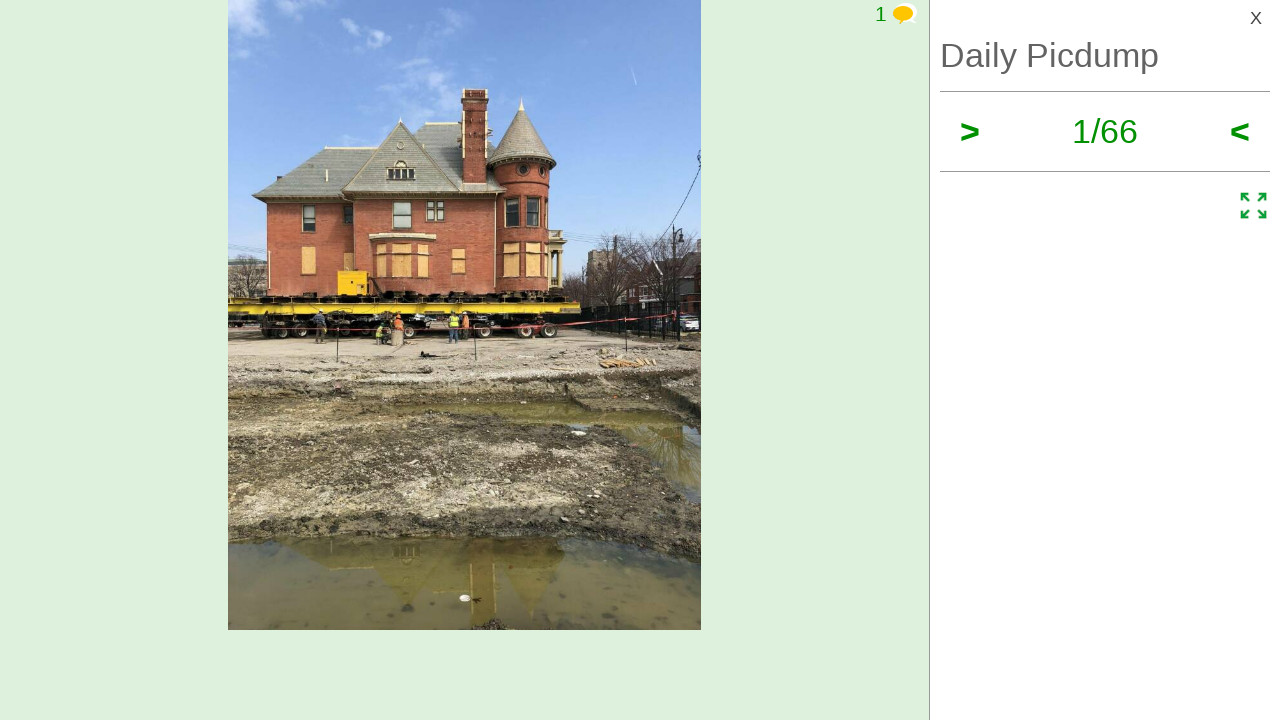

--- FILE ---
content_type: text/html; charset=UTF-8
request_url: https://izismile.com/2023/01/27/daily_picdump_66_pics-1.html
body_size: 11587
content:
 <!DOCTYPE html>
<html xmlns:og="http://ogp.me/ns#">
<head>
<meta http-equiv="X-UA-Compatible" content="IE=edge">
<meta name="viewport" content="width=device-width, initial-scale=1">
<link rel="SHORTCUT ICON" href="/favicon.ico" />
<meta property="fb:admins" content="100001061650509"/>
<meta property="fb:app_id" content="145141132179597" />
<meta http-equiv="Content-Type" content="text/html; charset=utf-8" />
<title>Daily Picdump - Izismile.com</title>
<meta name="description" content="" />
<meta name="keywords" content="" />
<meta name="generator" content="DataLife Engine (http://dle-news.ru)" />

<meta property="og:image" content="https://img.izismile.com/img/img15/20230127/640/daily_picdump_4257_640_66.jpg" />
<meta property="og:image:type" content="image/jpeg" />
<meta property="og:description" content="Daily Picdump" />
<meta property="og:site_name" content="Funny Pictures | Memes | Videos | GIFs" />
<meta property="og:type" content="article" />
<meta property="og:title" content="Daily Picdump" />
<meta property="og:url" content="https://izismile.com/2023/01/27/daily_picdump_66_pics-1.html" />
<meta name="robots" content="noindex, nofollow" />

<meta name="revisit-after" content="1 days" />
<link rel="search" type="application/opensearchdescription+xml" href="https://izismile.com/engine/opensearch.php" title="Funny Pictures | Memes | Videos | GIFs" />

<link rel="alternate" type="application/rss+xml" title="Funny Pictures | Memes | Videos | GIFs" href="https://izismile.com/rss.xml" />
<script type="71df77fe8bce092b6b97e887-text/javascript" src="/global-074.js?v=1"></script>

<meta name="verify-v1" content="SGbE1grBgqMSQZ3GrDxobH+v6qgeBLvXZYT0PJZwuXs=" />
<meta name="google-site-verification" content="M_OoNSCHZROsgqBQSKiH-UX-3MyD8jktbud6XYwHfuc" />

<script type="71df77fe8bce092b6b97e887-text/javascript" src="//s7.addthis.com/js/300/addthis_widget.js#pubid=ra-545762e941ece487"></script>

<!-- Google tag (gtag.js) -->
<script async src="https://www.googletagmanager.com/gtag/js?id=G-1DGWZXY9S8" type="71df77fe8bce092b6b97e887-text/javascript"></script>
<script type="71df77fe8bce092b6b97e887-text/javascript">
  window.dataLayer = window.dataLayer || [];
  function gtag(){dataLayer.push(arguments);}
  gtag('js', new Date());

  gtag('config', 'G-1DGWZXY9S8');
</script>



<script id="headerbidder" type="text/javascript" async data-cfasync="false" src="//a.publir.com/platform/1408.js"></script>

<!-- 

<script async="async" src="https://securepubads.g.doubleclick.net/tag/js/gpt.js"></script>
<script src="https://cdn-b.notsy.io/izi/ym.js" async="async"></script>

<script>
  var notsyCmd = window.notsyCmd || [];
  notsyCmd.push(function (){
    notsyInit({
      'page':'gallery_desktop',
	  	  'enableAdUnits': ['IZI_FLOAT_970']
	});
  })
</script>


 -->



<script type="71df77fe8bce092b6b97e887-text/javascript">
var trackOutboundLink = function(url) {
   ga('send', 'event', 'outbound', 'click', url, {
     'transport': 'beacon',
     'hitCallback': function(){document.location = url;}
   });
}
</script>
</head>
<body>


<div id="loading-layer" style="display:none;font-size: 11px; background: #000; padding: 10px; text-align: center; color: #fff;"><div id="loading-layer-text">Processing. Please wait... </div></div>
<script language="javascript" type="71df77fe8bce092b6b97e887-text/javascript">
<!--
var dle_root       = '/';
var dle_admin      = '';
var dle_login_hash = '';
var dle_group      = 5;
var dle_skin       = 'one_page_gallery_2';
var dle_wysiwyg    = 'no';
var quick_wysiwyg  = '1';
var dle_act_lang   = ["Yes", "No", "Enter", "Cancel"];
var menu_short     = 'Quick edit';
var menu_full      = 'Full edit';
var menu_profile   = 'Profile';
var menu_fnews     = 'Find all publications';
var menu_fcomments = 'Find all comments';
var menu_send      = 'Send message';
var menu_uedit     = 'Admin CP';
var dle_req_field  = 'Fill out all required fields';
var dle_del_agree  = 'Are you sure to delete this comment?';
var menu_send      = 'Send message';
var menu_uedit     = 'Admin CP';
var dle_info       = 'Information';
var dle_confirm    = 'Confirmation';
var dle_prompt     = 'Enter information';
var dle_req_field  = 'Fill out all required fields';
var dle_del_news   = 'Delete article';

var SITENAME	   ='izismile.com';
var category_name  = 'daily-picdump';
var dle_del_agree  = 'Are you sure to delete this comment?';
var dle_complaint  = '';
var dle_p_send     = '';
var dle_p_send_ok  = '';
var dle_del_news   = 'Delete article';
var dle_login_hash = '';
var allow_dle_delete_news   = false;
var dle_search_delay   = false;
var dle_search_value   = '';
$(function(){
	FastSearch();
});//-->
</script>

<div id='dle-content'><script src="/templates/one_page_gallery_2/js/gallery.js?v=1.6" type="71df77fe8bce092b6b97e887-text/javascript"></script>
<script type="71df77fe8bce092b6b97e887-text/javascript">
var gallery_current = '1';
var gallery_array = new Array();
gallery_array[1] = new Array(); 
;gallery_array[1]['fullstory'] = '<div class=\"galleryJS-image-with-text\" style=\"max-width:740px\">  <div class=\"galleryJS-image no-text\"><img src=\"https://img.izismile.com/img/img15/20230127/640/daily_picdump_4257_640_high_01.jpg\" alt=\"\" /></div>  </div>';
gallery_array[1]['views'] = '865';
gallery_array[1]['image'] = 'https://img.izismile.com/img/img15/20230127/640/daily_picdump_4257_640_high_01.jpg';
gallery_array[1]['fullsize'] = '<a href="https://izismile.com/img/img15/20230127/1000/daily_picdump_4257_01.jpg" target="_blank"><span class="ico_post zoom" title="View full size image"></span></a>';
gallery_array[1]['id'] = '3056786';
gallery_array[1]['link'] = 'https://izismile.com/2023/01/27/daily_picdump_66_pics-1.html';
gallery_array[2] = new Array(); 
;gallery_array[2]['fullstory'] = '<div class=\"galleryJS-image-with-text\" style=\"max-width:740px\">  <div class=\"galleryJS-image no-text\"><img src=\"https://img.izismile.com/img/img15/20230127/640/daily_picdump_4257_640_high_02.jpg\" alt=\"\" /></div>  </div>';
gallery_array[2]['views'] = '1167';
gallery_array[2]['image'] = 'https://img.izismile.com/img/img15/20230127/640/daily_picdump_4257_640_high_02.jpg';
gallery_array[2]['fullsize'] = '<a href="https://izismile.com/img/img15/20230127/1000/daily_picdump_4257_02.jpg" target="_blank"><span class="ico_post zoom" title="View full size image"></span></a>';
gallery_array[2]['id'] = '3056787';
gallery_array[2]['link'] = 'https://izismile.com/2023/01/27/daily_picdump_66_pics-2.html';
gallery_array[3] = new Array(); 
;gallery_array[3]['fullstory'] = '<div class=\"galleryJS-image-with-text\" style=\"max-width:740px\">  <div class=\"galleryJS-image no-text\"><img src=\"https://img.izismile.com/img/img15/20230127/640/daily_picdump_4257_640_high_03.jpg\" alt=\"\" /></div>  </div>';
gallery_array[3]['views'] = '443';
gallery_array[3]['image'] = 'https://img.izismile.com/img/img15/20230127/640/daily_picdump_4257_640_high_03.jpg';
gallery_array[3]['fullsize'] = '<a href="https://izismile.com/img/img15/20230127/1000/daily_picdump_4257_03.jpg" target="_blank"><span class="ico_post zoom" title="View full size image"></span></a>';
gallery_array[3]['id'] = '3056788';
gallery_array[3]['link'] = 'https://izismile.com/2023/01/27/daily_picdump_66_pics-3.html';
gallery_array[4] = new Array(); 
;gallery_array[4]['fullstory'] = '<div class=\"galleryJS-image-with-text\" style=\"max-width:740px\">  <div class=\"galleryJS-image no-text\"><img src=\"https://img.izismile.com/img/img15/20230127/640/daily_picdump_4257_640_high_04.jpg\" alt=\"\" /></div>  </div>';
gallery_array[4]['views'] = '393';
gallery_array[4]['image'] = 'https://img.izismile.com/img/img15/20230127/640/daily_picdump_4257_640_high_04.jpg';
gallery_array[4]['fullsize'] = '<a href="https://izismile.com/img/img15/20230127/1000/daily_picdump_4257_04.jpg" target="_blank"><span class="ico_post zoom" title="View full size image"></span></a>';
gallery_array[4]['id'] = '3056789';
gallery_array[4]['link'] = 'https://izismile.com/2023/01/27/daily_picdump_66_pics-4.html';
gallery_array[5] = new Array(); 
;gallery_array[5]['fullstory'] = '<div class=\"galleryJS-image-with-text\" style=\"max-width:100%\">  <div class=\"galleryJS-image no-text\"><img src=\"https://img.izismile.com/img/img15/20230127/640/daily_picdump_4257_640_05.jpg\" alt=\"\" /></div>  </div>';
gallery_array[5]['views'] = '372';
gallery_array[5]['image'] = 'https://img.izismile.com/img/img15/20230127/640/daily_picdump_4257_640_05.jpg';
gallery_array[5]['fullsize'] = '<a href="https://izismile.com/img/img15/20230127/1000/daily_picdump_4257_05.jpg" target="_blank"><span class="ico_post zoom" title="View full size image"></span></a>';
gallery_array[5]['id'] = '3056790';
gallery_array[5]['link'] = 'https://izismile.com/2023/01/27/daily_picdump_66_pics-5.html';
gallery_array[6] = new Array(); 
;gallery_array[6]['fullstory'] = '<div class=\"galleryJS-image-with-text\" style=\"max-width:100%\">  <div class=\"galleryJS-image no-text\"><img src=\"https://img.izismile.com/img/img15/20230127/640/daily_picdump_4257_640_06.jpg\" alt=\"\" /></div>  </div>';
gallery_array[6]['views'] = '384';
gallery_array[6]['image'] = 'https://img.izismile.com/img/img15/20230127/640/daily_picdump_4257_640_06.jpg';
gallery_array[6]['fullsize'] = '<a href="https://izismile.com/img/img15/20230127/1000/daily_picdump_4257_06.jpg" target="_blank"><span class="ico_post zoom" title="View full size image"></span></a>';
gallery_array[6]['id'] = '3056791';
gallery_array[6]['link'] = 'https://izismile.com/2023/01/27/daily_picdump_66_pics-6.html';
gallery_array[7] = new Array(); 
;gallery_array[7]['fullstory'] = '<div class=\"galleryJS-image-with-text\" style=\"max-width:740px\">  <div class=\"galleryJS-image no-text\"><img src=\"https://img.izismile.com/img/img15/20230127/640/daily_picdump_4257_640_07.jpg\" alt=\"\" /></div>  </div>';
gallery_array[7]['views'] = '363';
gallery_array[7]['image'] = 'https://img.izismile.com/img/img15/20230127/640/daily_picdump_4257_640_07.jpg';
gallery_array[7]['fullsize'] = '<a href="https://izismile.com/img/img15/20230127/1000/daily_picdump_4257_07.jpg" target="_blank"><span class="ico_post zoom" title="View full size image"></span></a>';
gallery_array[7]['id'] = '3056792';
gallery_array[7]['link'] = 'https://izismile.com/2023/01/27/daily_picdump_66_pics-7.html';
gallery_array[8] = new Array(); 
;gallery_array[8]['fullstory'] = '<div class=\"galleryJS-image-with-text\" style=\"max-width:740px\">  <div class=\"galleryJS-image no-text\"><img src=\"https://img.izismile.com/img/img15/20230127/640/daily_picdump_4257_640_high_08.jpg\" alt=\"\" /></div>  </div>';
gallery_array[8]['views'] = '397';
gallery_array[8]['image'] = 'https://img.izismile.com/img/img15/20230127/640/daily_picdump_4257_640_high_08.jpg';
gallery_array[8]['fullsize'] = '<a href="https://izismile.com/img/img15/20230127/1000/daily_picdump_4257_08.jpg" target="_blank"><span class="ico_post zoom" title="View full size image"></span></a>';
gallery_array[8]['id'] = '3056793';
gallery_array[8]['link'] = 'https://izismile.com/2023/01/27/daily_picdump_66_pics-8.html';
gallery_array[9] = new Array(); 
;gallery_array[9]['fullstory'] = '<div class=\"galleryJS-image-with-text\" style=\"max-width:100%\">  <div class=\"galleryJS-image no-text\"><img src=\"https://img.izismile.com/img/img15/20230127/640/daily_picdump_4257_640_09.jpg\" alt=\"\" /></div>  </div>';
gallery_array[9]['views'] = '1241';
gallery_array[9]['image'] = 'https://img.izismile.com/img/img15/20230127/640/daily_picdump_4257_640_09.jpg';
gallery_array[9]['fullsize'] = '<a href="https://izismile.com/img/img15/20230127/1000/daily_picdump_4257_09.jpg" target="_blank"><span class="ico_post zoom" title="View full size image"></span></a>';
gallery_array[9]['id'] = '3056794';
gallery_array[9]['link'] = 'https://izismile.com/2023/01/27/daily_picdump_66_pics-9.html';
gallery_array[10] = new Array(); 
;gallery_array[10]['fullstory'] = '<div class=\"galleryJS-image-with-text\" style=\"max-width:740px\">  <div class=\"galleryJS-image no-text\"><img src=\"https://img.izismile.com/img/img15/20230127/640/daily_picdump_4257_640_high_10.jpg\" alt=\"\" /></div>  </div>';
gallery_array[10]['views'] = '368';
gallery_array[10]['image'] = 'https://img.izismile.com/img/img15/20230127/640/daily_picdump_4257_640_high_10.jpg';
gallery_array[10]['fullsize'] = '<a href="https://izismile.com/img/img15/20230127/1000/daily_picdump_4257_10.jpg" target="_blank"><span class="ico_post zoom" title="View full size image"></span></a>';
gallery_array[10]['id'] = '3056795';
gallery_array[10]['link'] = 'https://izismile.com/2023/01/27/daily_picdump_66_pics-10.html';
gallery_array[11] = new Array(); 
;gallery_array[11]['fullstory'] = '<div class=\"galleryJS-image-with-text\" style=\"max-width:740px\">  <div class=\"galleryJS-image no-text\"><img src=\"https://img.izismile.com/img/img15/20230127/640/daily_picdump_4257_640_high_11.jpg\" alt=\"\" /></div>  </div>';
gallery_array[11]['views'] = '309';
gallery_array[11]['image'] = 'https://img.izismile.com/img/img15/20230127/640/daily_picdump_4257_640_high_11.jpg';
gallery_array[11]['fullsize'] = '<a href="https://izismile.com/img/img15/20230127/1000/daily_picdump_4257_11.jpg" target="_blank"><span class="ico_post zoom" title="View full size image"></span></a>';
gallery_array[11]['id'] = '3056796';
gallery_array[11]['link'] = 'https://izismile.com/2023/01/27/daily_picdump_66_pics-11.html';
gallery_array[12] = new Array(); 
;gallery_array[12]['fullstory'] = '<div class=\"galleryJS-image-with-text\" style=\"max-width:100%\">  <div class=\"galleryJS-image no-text\"><img src=\"https://img.izismile.com/img/img15/20230127/640/daily_picdump_4257_640_12.jpg\" alt=\"\" /></div>  </div>';
gallery_array[12]['views'] = '338';
gallery_array[12]['image'] = 'https://img.izismile.com/img/img15/20230127/640/daily_picdump_4257_640_12.jpg';
gallery_array[12]['fullsize'] = '<a href="https://izismile.com/img/img15/20230127/1000/daily_picdump_4257_12.jpg" target="_blank"><span class="ico_post zoom" title="View full size image"></span></a>';
gallery_array[12]['id'] = '3056797';
gallery_array[12]['link'] = 'https://izismile.com/2023/01/27/daily_picdump_66_pics-12.html';
gallery_array[13] = new Array(); 
;gallery_array[13]['fullstory'] = '<div class=\"galleryJS-image-with-text\" style=\"max-width:100%\">  <div class=\"galleryJS-image no-text\"><img src=\"https://img.izismile.com/img/img15/20230127/640/daily_picdump_4257_640_13.jpg\" alt=\"\" /></div>  </div>';
gallery_array[13]['views'] = '329';
gallery_array[13]['image'] = 'https://img.izismile.com/img/img15/20230127/640/daily_picdump_4257_640_13.jpg';
gallery_array[13]['fullsize'] = '<a href="https://izismile.com/img/img15/20230127/1000/daily_picdump_4257_13.jpg" target="_blank"><span class="ico_post zoom" title="View full size image"></span></a>';
gallery_array[13]['id'] = '3056798';
gallery_array[13]['link'] = 'https://izismile.com/2023/01/27/daily_picdump_66_pics-13.html';
gallery_array[14] = new Array(); 
;gallery_array[14]['fullstory'] = '<div class=\"galleryJS-image-with-text\" style=\"max-width:100%\">  <div class=\"galleryJS-image no-text\"><img src=\"https://img.izismile.com/img/img15/20230127/640/daily_picdump_4257_640_14.jpg\" alt=\"\" /></div>  </div>';
gallery_array[14]['views'] = '321';
gallery_array[14]['image'] = 'https://img.izismile.com/img/img15/20230127/640/daily_picdump_4257_640_14.jpg';
gallery_array[14]['fullsize'] = '<a href="https://izismile.com/img/img15/20230127/1000/daily_picdump_4257_14.jpg" target="_blank"><span class="ico_post zoom" title="View full size image"></span></a>';
gallery_array[14]['id'] = '3056799';
gallery_array[14]['link'] = 'https://izismile.com/2023/01/27/daily_picdump_66_pics-14.html';
gallery_array[15] = new Array(); 
;gallery_array[15]['fullstory'] = '<div class=\"galleryJS-image-with-text\" style=\"max-width:100%\">  <div class=\"galleryJS-image no-text\"><img src=\"https://img.izismile.com/img/img15/20230127/640/daily_picdump_4257_640_15.jpg\" alt=\"\" /></div>  </div>';
gallery_array[15]['views'] = '343';
gallery_array[15]['image'] = 'https://img.izismile.com/img/img15/20230127/640/daily_picdump_4257_640_15.jpg';
gallery_array[15]['fullsize'] = '<a href="https://izismile.com/img/img15/20230127/1000/daily_picdump_4257_15.jpg" target="_blank"><span class="ico_post zoom" title="View full size image"></span></a>';
gallery_array[15]['id'] = '3056800';
gallery_array[15]['link'] = 'https://izismile.com/2023/01/27/daily_picdump_66_pics-15.html';
gallery_array[16] = new Array(); 
;gallery_array[16]['fullstory'] = '<div class=\"galleryJS-image-with-text\" style=\"max-width:740px\">  <div class=\"galleryJS-image no-text\"><img src=\"https://img.izismile.com/img/img15/20230127/640/daily_picdump_4257_640_high_16.jpg\" alt=\"\" /></div>  </div>';
gallery_array[16]['views'] = '663';
gallery_array[16]['image'] = 'https://img.izismile.com/img/img15/20230127/640/daily_picdump_4257_640_high_16.jpg';
gallery_array[16]['fullsize'] = '<a href="https://izismile.com/img/img15/20230127/1000/daily_picdump_4257_16.jpg" target="_blank"><span class="ico_post zoom" title="View full size image"></span></a>';
gallery_array[16]['id'] = '3056801';
gallery_array[16]['link'] = 'https://izismile.com/2023/01/27/daily_picdump_66_pics-16.html';
gallery_array[17] = new Array(); 
;gallery_array[17]['fullstory'] = '<div class=\"galleryJS-image-with-text\" style=\"max-width:100%\">  <div class=\"galleryJS-image no-text\"><img src=\"https://img.izismile.com/img/img15/20230127/640/daily_picdump_4257_640_17.jpg\" alt=\"\" /></div>  </div>';
gallery_array[17]['views'] = '353';
gallery_array[17]['image'] = 'https://img.izismile.com/img/img15/20230127/640/daily_picdump_4257_640_17.jpg';
gallery_array[17]['fullsize'] = '<a href="https://izismile.com/img/img15/20230127/1000/daily_picdump_4257_17.jpg" target="_blank"><span class="ico_post zoom" title="View full size image"></span></a>';
gallery_array[17]['id'] = '3056802';
gallery_array[17]['link'] = 'https://izismile.com/2023/01/27/daily_picdump_66_pics-17.html';
gallery_array[18] = new Array(); 
;gallery_array[18]['fullstory'] = '<div class=\"galleryJS-image-with-text\" style=\"max-width:100%\">  <div class=\"galleryJS-image no-text\"><img src=\"https://img.izismile.com/img/img15/20230127/640/daily_picdump_4257_640_18.jpg\" alt=\"\" /></div>  </div>';
gallery_array[18]['views'] = '1167';
gallery_array[18]['image'] = 'https://img.izismile.com/img/img15/20230127/640/daily_picdump_4257_640_18.jpg';
gallery_array[18]['fullsize'] = '<a href="https://izismile.com/img/img15/20230127/1000/daily_picdump_4257_18.jpg" target="_blank"><span class="ico_post zoom" title="View full size image"></span></a>';
gallery_array[18]['id'] = '3056803';
gallery_array[18]['link'] = 'https://izismile.com/2023/01/27/daily_picdump_66_pics-18.html';
gallery_array[19] = new Array(); 
;gallery_array[19]['fullstory'] = '<div class=\"galleryJS-image-with-text\" style=\"max-width:100%\">  <div class=\"galleryJS-image no-text\"><img src=\"https://img.izismile.com/img/img15/20230127/640/daily_picdump_4257_640_19.jpg\" alt=\"\" /></div>  </div>';
gallery_array[19]['views'] = '361';
gallery_array[19]['image'] = 'https://img.izismile.com/img/img15/20230127/640/daily_picdump_4257_640_19.jpg';
gallery_array[19]['fullsize'] = '<a href="https://izismile.com/img/img15/20230127/1000/daily_picdump_4257_19.jpg" target="_blank"><span class="ico_post zoom" title="View full size image"></span></a>';
gallery_array[19]['id'] = '3056804';
gallery_array[19]['link'] = 'https://izismile.com/2023/01/27/daily_picdump_66_pics-19.html';
gallery_array[20] = new Array(); 
;gallery_array[20]['fullstory'] = '<div class=\"galleryJS-image-with-text\" style=\"max-width:100%\">  <div class=\"galleryJS-image no-text\"><img src=\"https://img.izismile.com/img/img15/20230127/640/daily_picdump_4257_640_20.jpg\" alt=\"\" /></div>  </div>';
gallery_array[20]['views'] = '356';
gallery_array[20]['image'] = 'https://img.izismile.com/img/img15/20230127/640/daily_picdump_4257_640_20.jpg';
gallery_array[20]['fullsize'] = '<a href="https://izismile.com/img/img15/20230127/1000/daily_picdump_4257_20.jpg" target="_blank"><span class="ico_post zoom" title="View full size image"></span></a>';
gallery_array[20]['id'] = '3056805';
gallery_array[20]['link'] = 'https://izismile.com/2023/01/27/daily_picdump_66_pics-20.html';
gallery_array[21] = new Array(); 
;gallery_array[21]['fullstory'] = '<div class=\"galleryJS-image-with-text\" style=\"max-width:740px\">  <div class=\"galleryJS-image no-text\"><img src=\"https://img.izismile.com/img/img15/20230127/640/daily_picdump_4257_640_high_21.jpg\" alt=\"\" /></div>  </div>';
gallery_array[21]['views'] = '344';
gallery_array[21]['image'] = 'https://img.izismile.com/img/img15/20230127/640/daily_picdump_4257_640_high_21.jpg';
gallery_array[21]['fullsize'] = '<a href="https://izismile.com/img/img15/20230127/1000/daily_picdump_4257_21.jpg" target="_blank"><span class="ico_post zoom" title="View full size image"></span></a>';
gallery_array[21]['id'] = '3056806';
gallery_array[21]['link'] = 'https://izismile.com/2023/01/27/daily_picdump_66_pics-21.html';
gallery_array[22] = new Array(); 
;gallery_array[22]['fullstory'] = '<div class=\"galleryJS-image-with-text\" style=\"max-width:100%\">  <div class=\"galleryJS-image no-text\"><img src=\"https://img.izismile.com/img/img15/20230127/640/daily_picdump_4257_640_22.jpg\" alt=\"\" /></div>  </div>';
gallery_array[22]['views'] = '324';
gallery_array[22]['image'] = 'https://img.izismile.com/img/img15/20230127/640/daily_picdump_4257_640_22.jpg';
gallery_array[22]['fullsize'] = '<a href="https://izismile.com/img/img15/20230127/1000/daily_picdump_4257_22.jpg" target="_blank"><span class="ico_post zoom" title="View full size image"></span></a>';
gallery_array[22]['id'] = '3056807';
gallery_array[22]['link'] = 'https://izismile.com/2023/01/27/daily_picdump_66_pics-22.html';
gallery_array[23] = new Array(); 
;gallery_array[23]['fullstory'] = '<div class=\"galleryJS-image-with-text\" style=\"max-width:740px\">  <div class=\"galleryJS-image no-text\"><img src=\"https://img.izismile.com/img/img15/20230127/640/daily_picdump_4257_640_high_23.jpg\" alt=\"\" /></div>  </div>';
gallery_array[23]['views'] = '326';
gallery_array[23]['image'] = 'https://img.izismile.com/img/img15/20230127/640/daily_picdump_4257_640_high_23.jpg';
gallery_array[23]['fullsize'] = '';
gallery_array[23]['id'] = '3056808';
gallery_array[23]['link'] = 'https://izismile.com/2023/01/27/daily_picdump_66_pics-23.html';
gallery_array[24] = new Array(); 
;gallery_array[24]['fullstory'] = '<div class=\"galleryJS-image-with-text\" style=\"max-width:740px\">  <div class=\"galleryJS-image no-text\"><img src=\"https://img.izismile.com/img/img15/20230127/640/daily_picdump_4257_640_high_24.jpg\" alt=\"\" /></div>  </div>';
gallery_array[24]['views'] = '359';
gallery_array[24]['image'] = 'https://img.izismile.com/img/img15/20230127/640/daily_picdump_4257_640_high_24.jpg';
gallery_array[24]['fullsize'] = '<a href="https://izismile.com/img/img15/20230127/1000/daily_picdump_4257_24.jpg" target="_blank"><span class="ico_post zoom" title="View full size image"></span></a>';
gallery_array[24]['id'] = '3056809';
gallery_array[24]['link'] = 'https://izismile.com/2023/01/27/daily_picdump_66_pics-24.html';
gallery_array[25] = new Array(); 
;gallery_array[25]['fullstory'] = '<div class=\"galleryJS-image-with-text\" style=\"max-width:740px\">  <div class=\"galleryJS-image no-text\"><img src=\"https://img.izismile.com/img/img15/20230127/640/daily_picdump_4257_640_high_25.jpg\" alt=\"\" /></div>  </div>';
gallery_array[25]['views'] = '334';
gallery_array[25]['image'] = 'https://img.izismile.com/img/img15/20230127/640/daily_picdump_4257_640_high_25.jpg';
gallery_array[25]['fullsize'] = '<a href="https://izismile.com/img/img15/20230127/1000/daily_picdump_4257_25.jpg" target="_blank"><span class="ico_post zoom" title="View full size image"></span></a>';
gallery_array[25]['id'] = '3056810';
gallery_array[25]['link'] = 'https://izismile.com/2023/01/27/daily_picdump_66_pics-25.html';
gallery_array[26] = new Array(); 
;gallery_array[26]['fullstory'] = '<div class=\"galleryJS-image-with-text\" style=\"max-width:740px\">  <div class=\"galleryJS-image no-text\"><img src=\"https://img.izismile.com/img/img15/20230127/640/daily_picdump_4257_640_26.jpg\" alt=\"\" /></div>  </div>';
gallery_array[26]['views'] = '357';
gallery_array[26]['image'] = 'https://img.izismile.com/img/img15/20230127/640/daily_picdump_4257_640_26.jpg';
gallery_array[26]['fullsize'] = '<a href="https://izismile.com/img/img15/20230127/1000/daily_picdump_4257_26.jpg" target="_blank"><span class="ico_post zoom" title="View full size image"></span></a>';
gallery_array[26]['id'] = '3056811';
gallery_array[26]['link'] = 'https://izismile.com/2023/01/27/daily_picdump_66_pics-26.html';
gallery_array[27] = new Array(); 
;gallery_array[27]['fullstory'] = '<div class=\"galleryJS-image-with-text\" style=\"max-width:100%\">  <div class=\"galleryJS-image no-text\"><img src=\"https://img.izismile.com/img/img15/20230127/640/daily_picdump_4257_640_27.jpg\" alt=\"\" /></div>  </div>';
gallery_array[27]['views'] = '343';
gallery_array[27]['image'] = 'https://img.izismile.com/img/img15/20230127/640/daily_picdump_4257_640_27.jpg';
gallery_array[27]['fullsize'] = '<a href="https://izismile.com/img/img15/20230127/1000/daily_picdump_4257_27.jpg" target="_blank"><span class="ico_post zoom" title="View full size image"></span></a>';
gallery_array[27]['id'] = '3056812';
gallery_array[27]['link'] = 'https://izismile.com/2023/01/27/daily_picdump_66_pics-27.html';
gallery_array[28] = new Array(); 
;gallery_array[28]['fullstory'] = '<div class=\"galleryJS-image-with-text\" style=\"max-width:740px\">  <div class=\"galleryJS-image no-text\"><img src=\"https://img.izismile.com/img/img15/20230127/640/daily_picdump_4257_640_high_28.jpg\" alt=\"\" /></div>  </div>';
gallery_array[28]['views'] = '332';
gallery_array[28]['image'] = 'https://img.izismile.com/img/img15/20230127/640/daily_picdump_4257_640_high_28.jpg';
gallery_array[28]['fullsize'] = '<a href="https://izismile.com/img/img15/20230127/1000/daily_picdump_4257_28.jpg" target="_blank"><span class="ico_post zoom" title="View full size image"></span></a>';
gallery_array[28]['id'] = '3056813';
gallery_array[28]['link'] = 'https://izismile.com/2023/01/27/daily_picdump_66_pics-28.html';
gallery_array[29] = new Array(); 
;gallery_array[29]['fullstory'] = '<div class=\"galleryJS-image-with-text\" style=\"max-width:740px\">  <div class=\"galleryJS-image no-text\"><img src=\"https://img.izismile.com/img/img15/20230127/640/daily_picdump_4257_640_29.jpg\" alt=\"\" /></div>  </div>';
gallery_array[29]['views'] = '934';
gallery_array[29]['image'] = 'https://img.izismile.com/img/img15/20230127/640/daily_picdump_4257_640_29.jpg';
gallery_array[29]['fullsize'] = '<a href="https://izismile.com/img/img15/20230127/1000/daily_picdump_4257_29.jpg" target="_blank"><span class="ico_post zoom" title="View full size image"></span></a>';
gallery_array[29]['id'] = '3056814';
gallery_array[29]['link'] = 'https://izismile.com/2023/01/27/daily_picdump_66_pics-29.html';
gallery_array[30] = new Array(); 
;gallery_array[30]['fullstory'] = '<div class=\"galleryJS-image-with-text\" style=\"max-width:740px\">  <div class=\"galleryJS-image no-text\"><img src=\"https://img.izismile.com/img/img15/20230127/640/daily_picdump_4257_640_high_30.jpg\" alt=\"\" /></div>  </div>';
gallery_array[30]['views'] = '358';
gallery_array[30]['image'] = 'https://img.izismile.com/img/img15/20230127/640/daily_picdump_4257_640_high_30.jpg';
gallery_array[30]['fullsize'] = '<a href="https://izismile.com/img/img15/20230127/1000/daily_picdump_4257_30.jpg" target="_blank"><span class="ico_post zoom" title="View full size image"></span></a>';
gallery_array[30]['id'] = '3056815';
gallery_array[30]['link'] = 'https://izismile.com/2023/01/27/daily_picdump_66_pics-30.html';
gallery_array[31] = new Array(); 
;gallery_array[31]['fullstory'] = '<div class=\"galleryJS-image-with-text\" style=\"max-width:100%\">  <div class=\"galleryJS-image no-text\"><img src=\"https://img.izismile.com/img/img15/20230127/640/daily_picdump_4257_640_31.jpg\" alt=\"\" /></div>  </div>';
gallery_array[31]['views'] = '343';
gallery_array[31]['image'] = 'https://img.izismile.com/img/img15/20230127/640/daily_picdump_4257_640_31.jpg';
gallery_array[31]['fullsize'] = '<a href="https://izismile.com/img/img15/20230127/1000/daily_picdump_4257_31.jpg" target="_blank"><span class="ico_post zoom" title="View full size image"></span></a>';
gallery_array[31]['id'] = '3056816';
gallery_array[31]['link'] = 'https://izismile.com/2023/01/27/daily_picdump_66_pics-31.html';
gallery_array[32] = new Array(); 
;gallery_array[32]['fullstory'] = '<div class=\"galleryJS-image-with-text\" style=\"max-width:740px\">  <div class=\"galleryJS-image no-text\"><img src=\"https://img.izismile.com/img/img15/20230127/640/daily_picdump_4257_640_high_32.jpg\" alt=\"\" /></div>  </div>';
gallery_array[32]['views'] = '627';
gallery_array[32]['image'] = 'https://img.izismile.com/img/img15/20230127/640/daily_picdump_4257_640_high_32.jpg';
gallery_array[32]['fullsize'] = '<a href="https://izismile.com/img/img15/20230127/1000/daily_picdump_4257_32.jpg" target="_blank"><span class="ico_post zoom" title="View full size image"></span></a>';
gallery_array[32]['id'] = '3056817';
gallery_array[32]['link'] = 'https://izismile.com/2023/01/27/daily_picdump_66_pics-32.html';
gallery_array[33] = new Array(); 
;gallery_array[33]['fullstory'] = '<div class=\"galleryJS-image-with-text\" style=\"max-width:740px\">  <div class=\"galleryJS-image no-text\"><img src=\"https://img.izismile.com/img/img15/20230127/640/daily_picdump_4257_640_33.jpg\" alt=\"\" /></div>  </div>';
gallery_array[33]['views'] = '350';
gallery_array[33]['image'] = 'https://img.izismile.com/img/img15/20230127/640/daily_picdump_4257_640_33.jpg';
gallery_array[33]['fullsize'] = '<a href="https://izismile.com/img/img15/20230127/1000/daily_picdump_4257_33.jpg" target="_blank"><span class="ico_post zoom" title="View full size image"></span></a>';
gallery_array[33]['id'] = '3056818';
gallery_array[33]['link'] = 'https://izismile.com/2023/01/27/daily_picdump_66_pics-33.html';
gallery_array[34] = new Array(); 
;gallery_array[34]['fullstory'] = '<div class=\"galleryJS-image-with-text\" style=\"max-width:740px\">  <div class=\"galleryJS-image no-text\"><img src=\"https://img.izismile.com/img/img15/20230127/640/daily_picdump_4257_640_34.jpg\" alt=\"\" /></div>  </div>';
gallery_array[34]['views'] = '298';
gallery_array[34]['image'] = 'https://img.izismile.com/img/img15/20230127/640/daily_picdump_4257_640_34.jpg';
gallery_array[34]['fullsize'] = '';
gallery_array[34]['id'] = '3056819';
gallery_array[34]['link'] = 'https://izismile.com/2023/01/27/daily_picdump_66_pics-34.html';
gallery_array[35] = new Array(); 
;gallery_array[35]['fullstory'] = '<div class=\"galleryJS-image-with-text\" style=\"max-width:740px\">  <div class=\"galleryJS-image no-text\"><img src=\"https://img.izismile.com/img/img15/20230127/640/daily_picdump_4257_640_35.jpg\" alt=\"\" /></div>  </div>';
gallery_array[35]['views'] = '279';
gallery_array[35]['image'] = 'https://img.izismile.com/img/img15/20230127/640/daily_picdump_4257_640_35.jpg';
gallery_array[35]['fullsize'] = '<a href="https://izismile.com/img/img15/20230127/1000/daily_picdump_4257_35.jpg" target="_blank"><span class="ico_post zoom" title="View full size image"></span></a>';
gallery_array[35]['id'] = '3056820';
gallery_array[35]['link'] = 'https://izismile.com/2023/01/27/daily_picdump_66_pics-35.html';
gallery_array[36] = new Array(); 
;gallery_array[36]['fullstory'] = '<div class=\"galleryJS-image-with-text\" style=\"max-width:100%\">  <div class=\"galleryJS-image no-text\"><img src=\"https://img.izismile.com/img/img15/20230127/640/daily_picdump_4257_640_36.jpg\" alt=\"\" /></div>  </div>';
gallery_array[36]['views'] = '292';
gallery_array[36]['image'] = 'https://img.izismile.com/img/img15/20230127/640/daily_picdump_4257_640_36.jpg';
gallery_array[36]['fullsize'] = '<a href="https://izismile.com/img/img15/20230127/1000/daily_picdump_4257_36.jpg" target="_blank"><span class="ico_post zoom" title="View full size image"></span></a>';
gallery_array[36]['id'] = '3056821';
gallery_array[36]['link'] = 'https://izismile.com/2023/01/27/daily_picdump_66_pics-36.html';
gallery_array[37] = new Array(); 
;gallery_array[37]['fullstory'] = '<div class=\"galleryJS-image-with-text\" style=\"max-width:740px\">  <div class=\"galleryJS-image no-text\"><img src=\"https://img.izismile.com/img/img15/20230127/640/daily_picdump_4257_640_high_37.jpg\" alt=\"\" /></div>  </div>';
gallery_array[37]['views'] = '642';
gallery_array[37]['image'] = 'https://img.izismile.com/img/img15/20230127/640/daily_picdump_4257_640_high_37.jpg';
gallery_array[37]['fullsize'] = '';
gallery_array[37]['id'] = '3056822';
gallery_array[37]['link'] = 'https://izismile.com/2023/01/27/daily_picdump_66_pics-37.html';
gallery_array[38] = new Array(); 
;gallery_array[38]['fullstory'] = '<div class=\"galleryJS-image-with-text\" style=\"max-width:740px\">  <div class=\"galleryJS-image no-text\"><img src=\"https://img.izismile.com/img/img15/20230127/640/daily_picdump_4257_640_high_38.jpg\" alt=\"\" /></div>  </div>';
gallery_array[38]['views'] = '301';
gallery_array[38]['image'] = 'https://img.izismile.com/img/img15/20230127/640/daily_picdump_4257_640_high_38.jpg';
gallery_array[38]['fullsize'] = '<a href="https://izismile.com/img/img15/20230127/1000/daily_picdump_4257_38.jpg" target="_blank"><span class="ico_post zoom" title="View full size image"></span></a>';
gallery_array[38]['id'] = '3056823';
gallery_array[38]['link'] = 'https://izismile.com/2023/01/27/daily_picdump_66_pics-38.html';
gallery_array[39] = new Array(); 
;gallery_array[39]['fullstory'] = '<div class=\"galleryJS-image-with-text\" style=\"max-width:740px\">  <div class=\"galleryJS-image no-text\"><img src=\"https://img.izismile.com/img/img15/20230127/640/daily_picdump_4257_640_high_39.jpg\" alt=\"\" /></div>  </div>';
gallery_array[39]['views'] = '293';
gallery_array[39]['image'] = 'https://img.izismile.com/img/img15/20230127/640/daily_picdump_4257_640_high_39.jpg';
gallery_array[39]['fullsize'] = '<a href="https://izismile.com/img/img15/20230127/1000/daily_picdump_4257_39.jpg" target="_blank"><span class="ico_post zoom" title="View full size image"></span></a>';
gallery_array[39]['id'] = '3056824';
gallery_array[39]['link'] = 'https://izismile.com/2023/01/27/daily_picdump_66_pics-39.html';
gallery_array[40] = new Array(); 
;gallery_array[40]['fullstory'] = '<div class=\"galleryJS-image-with-text\" style=\"max-width:740px\">  <div class=\"galleryJS-image no-text\"><img src=\"https://img.izismile.com/img/img15/20230127/640/daily_picdump_4257_640_high_40.jpg\" alt=\"\" /></div>  </div>';
gallery_array[40]['views'] = '276';
gallery_array[40]['image'] = 'https://img.izismile.com/img/img15/20230127/640/daily_picdump_4257_640_high_40.jpg';
gallery_array[40]['fullsize'] = '<a href="https://izismile.com/img/img15/20230127/1000/daily_picdump_4257_40.jpg" target="_blank"><span class="ico_post zoom" title="View full size image"></span></a>';
gallery_array[40]['id'] = '3056825';
gallery_array[40]['link'] = 'https://izismile.com/2023/01/27/daily_picdump_66_pics-40.html';
gallery_array[41] = new Array(); 
;gallery_array[41]['fullstory'] = '<div class=\"galleryJS-image-with-text\" style=\"max-width:100%\">  <div class=\"galleryJS-image no-text\"><img src=\"https://img.izismile.com/img/img15/20230127/640/daily_picdump_4257_640_41.jpg\" alt=\"\" /></div>  </div>';
gallery_array[41]['views'] = '272';
gallery_array[41]['image'] = 'https://img.izismile.com/img/img15/20230127/640/daily_picdump_4257_640_41.jpg';
gallery_array[41]['fullsize'] = '<a href="https://izismile.com/img/img15/20230127/1000/daily_picdump_4257_41.jpg" target="_blank"><span class="ico_post zoom" title="View full size image"></span></a>';
gallery_array[41]['id'] = '3056826';
gallery_array[41]['link'] = 'https://izismile.com/2023/01/27/daily_picdump_66_pics-41.html';
gallery_array[42] = new Array(); 
;gallery_array[42]['fullstory'] = '<div class=\"galleryJS-image-with-text\" style=\"max-width:740px\">  <div class=\"galleryJS-image no-text\"><img src=\"https://img.izismile.com/img/img15/20230127/640/daily_picdump_4257_640_high_42.jpg\" alt=\"\" /></div>  </div>';
gallery_array[42]['views'] = '296';
gallery_array[42]['image'] = 'https://img.izismile.com/img/img15/20230127/640/daily_picdump_4257_640_high_42.jpg';
gallery_array[42]['fullsize'] = '<a href="https://izismile.com/img/img15/20230127/1000/daily_picdump_4257_42.jpg" target="_blank"><span class="ico_post zoom" title="View full size image"></span></a>';
gallery_array[42]['id'] = '3056827';
gallery_array[42]['link'] = 'https://izismile.com/2023/01/27/daily_picdump_66_pics-42.html';
gallery_array[43] = new Array(); 
;gallery_array[43]['fullstory'] = '<div class=\"galleryJS-image-with-text\" style=\"max-width:740px\">  <div class=\"galleryJS-image no-text\"><img src=\"https://img.izismile.com/img/img15/20230127/640/daily_picdump_4257_640_high_43.jpg\" alt=\"\" /></div>  </div>';
gallery_array[43]['views'] = '269';
gallery_array[43]['image'] = 'https://img.izismile.com/img/img15/20230127/640/daily_picdump_4257_640_high_43.jpg';
gallery_array[43]['fullsize'] = '<a href="https://izismile.com/img/img15/20230127/1000/daily_picdump_4257_43.jpg" target="_blank"><span class="ico_post zoom" title="View full size image"></span></a>';
gallery_array[43]['id'] = '3056828';
gallery_array[43]['link'] = 'https://izismile.com/2023/01/27/daily_picdump_66_pics-43.html';
gallery_array[44] = new Array(); 
;gallery_array[44]['fullstory'] = '<div class=\"galleryJS-image-with-text\" style=\"max-width:740px\">  <div class=\"galleryJS-image no-text\"><img src=\"https://img.izismile.com/img/img15/20230127/640/daily_picdump_4257_640_high_44.jpg\" alt=\"\" /></div>  </div>';
gallery_array[44]['views'] = '325';
gallery_array[44]['image'] = 'https://img.izismile.com/img/img15/20230127/640/daily_picdump_4257_640_high_44.jpg';
gallery_array[44]['fullsize'] = '<a href="https://izismile.com/img/img15/20230127/1000/daily_picdump_4257_44.jpg" target="_blank"><span class="ico_post zoom" title="View full size image"></span></a>';
gallery_array[44]['id'] = '3056829';
gallery_array[44]['link'] = 'https://izismile.com/2023/01/27/daily_picdump_66_pics-44.html';
gallery_array[45] = new Array(); 
;gallery_array[45]['fullstory'] = '<div class=\"galleryJS-image-with-text\" style=\"max-width:100%\">  <div class=\"galleryJS-image no-text\"><img src=\"https://img.izismile.com/img/img15/20230127/640/daily_picdump_4257_640_45.jpg\" alt=\"\" /></div>  </div>';
gallery_array[45]['views'] = '278';
gallery_array[45]['image'] = 'https://img.izismile.com/img/img15/20230127/640/daily_picdump_4257_640_45.jpg';
gallery_array[45]['fullsize'] = '<a href="https://izismile.com/img/img15/20230127/1000/daily_picdump_4257_45.jpg" target="_blank"><span class="ico_post zoom" title="View full size image"></span></a>';
gallery_array[45]['id'] = '3056830';
gallery_array[45]['link'] = 'https://izismile.com/2023/01/27/daily_picdump_66_pics-45.html';
gallery_array[46] = new Array(); 
;gallery_array[46]['fullstory'] = '<div class=\"galleryJS-image-with-text\" style=\"max-width:740px\">  <div class=\"galleryJS-image no-text\"><img src=\"https://img.izismile.com/img/img15/20230127/640/daily_picdump_4257_640_high_46.jpg\" alt=\"\" /></div>  </div>';
gallery_array[46]['views'] = '277';
gallery_array[46]['image'] = 'https://img.izismile.com/img/img15/20230127/640/daily_picdump_4257_640_high_46.jpg';
gallery_array[46]['fullsize'] = '';
gallery_array[46]['id'] = '3056831';
gallery_array[46]['link'] = 'https://izismile.com/2023/01/27/daily_picdump_66_pics-46.html';
gallery_array[47] = new Array(); 
;gallery_array[47]['fullstory'] = '<div class=\"galleryJS-image-with-text\" style=\"max-width:740px\">  <div class=\"galleryJS-image no-text\"><img src=\"https://img.izismile.com/img/img15/20230127/640/daily_picdump_4257_640_47.jpg\" alt=\"\" /></div>  </div>';
gallery_array[47]['views'] = '577';
gallery_array[47]['image'] = 'https://img.izismile.com/img/img15/20230127/640/daily_picdump_4257_640_47.jpg';
gallery_array[47]['fullsize'] = '<a href="https://izismile.com/img/img15/20230127/1000/daily_picdump_4257_47.jpg" target="_blank"><span class="ico_post zoom" title="View full size image"></span></a>';
gallery_array[47]['id'] = '3056832';
gallery_array[47]['link'] = 'https://izismile.com/2023/01/27/daily_picdump_66_pics-47.html';
gallery_array[48] = new Array(); 
;gallery_array[48]['fullstory'] = '<div class=\"galleryJS-image-with-text\" style=\"max-width:740px\">  <div class=\"galleryJS-image no-text\"><img src=\"https://img.izismile.com/img/img15/20230127/640/daily_picdump_4257_640_high_48.jpg\" alt=\"\" /></div>  </div>';
gallery_array[48]['views'] = '290';
gallery_array[48]['image'] = 'https://img.izismile.com/img/img15/20230127/640/daily_picdump_4257_640_high_48.jpg';
gallery_array[48]['fullsize'] = '<a href="https://izismile.com/img/img15/20230127/1000/daily_picdump_4257_48.jpg" target="_blank"><span class="ico_post zoom" title="View full size image"></span></a>';
gallery_array[48]['id'] = '3056833';
gallery_array[48]['link'] = 'https://izismile.com/2023/01/27/daily_picdump_66_pics-48.html';
gallery_array[49] = new Array(); 
;gallery_array[49]['fullstory'] = '<div class=\"galleryJS-image-with-text\" style=\"max-width:100%\">  <div class=\"galleryJS-image no-text\"><img src=\"https://img.izismile.com/img/img15/20230127/640/daily_picdump_4257_640_49.jpg\" alt=\"\" /></div>  </div>';
gallery_array[49]['views'] = '268';
gallery_array[49]['image'] = 'https://img.izismile.com/img/img15/20230127/640/daily_picdump_4257_640_49.jpg';
gallery_array[49]['fullsize'] = '<a href="https://izismile.com/img/img15/20230127/1000/daily_picdump_4257_49.jpg" target="_blank"><span class="ico_post zoom" title="View full size image"></span></a>';
gallery_array[49]['id'] = '3056834';
gallery_array[49]['link'] = 'https://izismile.com/2023/01/27/daily_picdump_66_pics-49.html';
gallery_array[50] = new Array(); 
;gallery_array[50]['fullstory'] = '<div class=\"galleryJS-image-with-text\" style=\"max-width:740px\">  <div class=\"galleryJS-image no-text\"><img src=\"https://img.izismile.com/img/img15/20230127/640/daily_picdump_4257_640_50.jpg\" alt=\"\" /></div>  </div>';
gallery_array[50]['views'] = '289';
gallery_array[50]['image'] = 'https://img.izismile.com/img/img15/20230127/640/daily_picdump_4257_640_50.jpg';
gallery_array[50]['fullsize'] = '<a href="https://izismile.com/img/img15/20230127/1000/daily_picdump_4257_50.jpg" target="_blank"><span class="ico_post zoom" title="View full size image"></span></a>';
gallery_array[50]['id'] = '3056835';
gallery_array[50]['link'] = 'https://izismile.com/2023/01/27/daily_picdump_66_pics-50.html';
gallery_array[51] = new Array(); 
;gallery_array[51]['fullstory'] = '<div class=\"galleryJS-image-with-text\" style=\"max-width:100%\">  <div class=\"galleryJS-image no-text\"><img src=\"https://img.izismile.com/img/img15/20230127/640/daily_picdump_4257_640_51.jpg\" alt=\"\" /></div>  </div>';
gallery_array[51]['views'] = '266';
gallery_array[51]['image'] = 'https://img.izismile.com/img/img15/20230127/640/daily_picdump_4257_640_51.jpg';
gallery_array[51]['fullsize'] = '<a href="https://izismile.com/img/img15/20230127/1000/daily_picdump_4257_51.jpg" target="_blank"><span class="ico_post zoom" title="View full size image"></span></a>';
gallery_array[51]['id'] = '3056836';
gallery_array[51]['link'] = 'https://izismile.com/2023/01/27/daily_picdump_66_pics-51.html';
gallery_array[52] = new Array(); 
;gallery_array[52]['fullstory'] = '<div class=\"galleryJS-image-with-text\" style=\"max-width:740px\">  <div class=\"galleryJS-image no-text\"><img src=\"https://img.izismile.com/img/img15/20230127/640/daily_picdump_4257_640_high_52.jpg\" alt=\"\" /></div>  </div>';
gallery_array[52]['views'] = '299';
gallery_array[52]['image'] = 'https://img.izismile.com/img/img15/20230127/640/daily_picdump_4257_640_high_52.jpg';
gallery_array[52]['fullsize'] = '<a href="https://izismile.com/img/img15/20230127/1000/daily_picdump_4257_52.jpg" target="_blank"><span class="ico_post zoom" title="View full size image"></span></a>';
gallery_array[52]['id'] = '3056837';
gallery_array[52]['link'] = 'https://izismile.com/2023/01/27/daily_picdump_66_pics-52.html';
gallery_array[53] = new Array(); 
;gallery_array[53]['fullstory'] = '<div class=\"galleryJS-image-with-text\" style=\"max-width:740px\">  <div class=\"galleryJS-image no-text\"><img src=\"https://img.izismile.com/img/img15/20230127/640/daily_picdump_4257_640_53.jpg\" alt=\"\" /></div>  </div>';
gallery_array[53]['views'] = '270';
gallery_array[53]['image'] = 'https://img.izismile.com/img/img15/20230127/640/daily_picdump_4257_640_53.jpg';
gallery_array[53]['fullsize'] = '';
gallery_array[53]['id'] = '3056838';
gallery_array[53]['link'] = 'https://izismile.com/2023/01/27/daily_picdump_66_pics-53.html';
gallery_array[54] = new Array(); 
;gallery_array[54]['fullstory'] = '<div class=\"galleryJS-image-with-text\" style=\"max-width:100%\">  <div class=\"galleryJS-image no-text\"><img src=\"https://img.izismile.com/img/img15/20230127/640/daily_picdump_4257_640_54.jpg\" alt=\"\" /></div>  </div>';
gallery_array[54]['views'] = '270';
gallery_array[54]['image'] = 'https://img.izismile.com/img/img15/20230127/640/daily_picdump_4257_640_54.jpg';
gallery_array[54]['fullsize'] = '<a href="https://izismile.com/img/img15/20230127/1000/daily_picdump_4257_54.jpg" target="_blank"><span class="ico_post zoom" title="View full size image"></span></a>';
gallery_array[54]['id'] = '3056839';
gallery_array[54]['link'] = 'https://izismile.com/2023/01/27/daily_picdump_66_pics-54.html';
gallery_array[55] = new Array(); 
;gallery_array[55]['fullstory'] = '<div class=\"galleryJS-image-with-text\" style=\"max-width:740px\">  <div class=\"galleryJS-image no-text\"><img src=\"https://img.izismile.com/img/img15/20230127/640/daily_picdump_4257_640_high_55.jpg\" alt=\"\" /></div>  </div>';
gallery_array[55]['views'] = '280';
gallery_array[55]['image'] = 'https://img.izismile.com/img/img15/20230127/640/daily_picdump_4257_640_high_55.jpg';
gallery_array[55]['fullsize'] = '<a href="https://izismile.com/img/img15/20230127/1000/daily_picdump_4257_55.jpg" target="_blank"><span class="ico_post zoom" title="View full size image"></span></a>';
gallery_array[55]['id'] = '3056840';
gallery_array[55]['link'] = 'https://izismile.com/2023/01/27/daily_picdump_66_pics-55.html';
gallery_array[56] = new Array(); 
;gallery_array[56]['fullstory'] = '<div class=\"galleryJS-image-with-text\" style=\"max-width:100%\">  <div class=\"galleryJS-image no-text\"><img src=\"https://img.izismile.com/img/img15/20230127/640/daily_picdump_4257_640_56.jpg\" alt=\"\" /></div>  </div>';
gallery_array[56]['views'] = '262';
gallery_array[56]['image'] = 'https://img.izismile.com/img/img15/20230127/640/daily_picdump_4257_640_56.jpg';
gallery_array[56]['fullsize'] = '<a href="https://izismile.com/img/img15/20230127/1000/daily_picdump_4257_56.jpg" target="_blank"><span class="ico_post zoom" title="View full size image"></span></a>';
gallery_array[56]['id'] = '3056841';
gallery_array[56]['link'] = 'https://izismile.com/2023/01/27/daily_picdump_66_pics-56.html';
gallery_array[57] = new Array(); 
;gallery_array[57]['fullstory'] = '<div class=\"galleryJS-image-with-text\" style=\"max-width:740px\">  <div class=\"galleryJS-image no-text\"><img src=\"https://img.izismile.com/img/img15/20230127/640/daily_picdump_4257_640_57.jpg\" alt=\"\" /></div>  </div>';
gallery_array[57]['views'] = '299';
gallery_array[57]['image'] = 'https://img.izismile.com/img/img15/20230127/640/daily_picdump_4257_640_57.jpg';
gallery_array[57]['fullsize'] = '';
gallery_array[57]['id'] = '3056842';
gallery_array[57]['link'] = 'https://izismile.com/2023/01/27/daily_picdump_66_pics-57.html';
gallery_array[58] = new Array(); 
;gallery_array[58]['fullstory'] = '<div class=\"galleryJS-image-with-text\" style=\"max-width:740px\">  <div class=\"galleryJS-image no-text\"><img src=\"https://img.izismile.com/img/img15/20230127/640/daily_picdump_4257_640_high_58.jpg\" alt=\"\" /></div>  </div>';
gallery_array[58]['views'] = '247';
gallery_array[58]['image'] = 'https://img.izismile.com/img/img15/20230127/640/daily_picdump_4257_640_high_58.jpg';
gallery_array[58]['fullsize'] = '<a href="https://izismile.com/img/img15/20230127/1000/daily_picdump_4257_58.jpg" target="_blank"><span class="ico_post zoom" title="View full size image"></span></a>';
gallery_array[58]['id'] = '3056843';
gallery_array[58]['link'] = 'https://izismile.com/2023/01/27/daily_picdump_66_pics-58.html';
gallery_array[59] = new Array(); 
;gallery_array[59]['fullstory'] = '<div class=\"galleryJS-image-with-text\" style=\"max-width:740px\">  <div class=\"galleryJS-image no-text\"><img src=\"https://img.izismile.com/img/img15/20230127/640/daily_picdump_4257_640_59.jpg\" alt=\"\" /></div>  </div>';
gallery_array[59]['views'] = '279';
gallery_array[59]['image'] = 'https://img.izismile.com/img/img15/20230127/640/daily_picdump_4257_640_59.jpg';
gallery_array[59]['fullsize'] = '<a href="https://izismile.com/img/img15/20230127/1000/daily_picdump_4257_59.jpg" target="_blank"><span class="ico_post zoom" title="View full size image"></span></a>';
gallery_array[59]['id'] = '3056844';
gallery_array[59]['link'] = 'https://izismile.com/2023/01/27/daily_picdump_66_pics-59.html';
gallery_array[60] = new Array(); 
;gallery_array[60]['fullstory'] = '<div class=\"galleryJS-image-with-text\" style=\"max-width:100%\">  <div class=\"galleryJS-image no-text\"><img src=\"https://img.izismile.com/img/img15/20230127/640/daily_picdump_4257_640_60.jpg\" alt=\"\" /></div>  </div>';
gallery_array[60]['views'] = '266';
gallery_array[60]['image'] = 'https://img.izismile.com/img/img15/20230127/640/daily_picdump_4257_640_60.jpg';
gallery_array[60]['fullsize'] = '<a href="https://izismile.com/img/img15/20230127/1000/daily_picdump_4257_60.jpg" target="_blank"><span class="ico_post zoom" title="View full size image"></span></a>';
gallery_array[60]['id'] = '3056845';
gallery_array[60]['link'] = 'https://izismile.com/2023/01/27/daily_picdump_66_pics-60.html';
gallery_array[61] = new Array(); 
;gallery_array[61]['fullstory'] = '<div class=\"galleryJS-image-with-text\" style=\"max-width:100%\">  <div class=\"galleryJS-image no-text\"><img src=\"https://img.izismile.com/img/img15/20230127/640/daily_picdump_4257_640_61.jpg\" alt=\"\" /></div>  </div>';
gallery_array[61]['views'] = '283';
gallery_array[61]['image'] = 'https://img.izismile.com/img/img15/20230127/640/daily_picdump_4257_640_61.jpg';
gallery_array[61]['fullsize'] = '<a href="https://izismile.com/img/img15/20230127/1000/daily_picdump_4257_61.jpg" target="_blank"><span class="ico_post zoom" title="View full size image"></span></a>';
gallery_array[61]['id'] = '3056846';
gallery_array[61]['link'] = 'https://izismile.com/2023/01/27/daily_picdump_66_pics-61.html';
gallery_array[62] = new Array(); 
;gallery_array[62]['fullstory'] = '<div class=\"galleryJS-image-with-text\" style=\"max-width:740px\">  <div class=\"galleryJS-image no-text\"><img src=\"https://img.izismile.com/img/img15/20230127/640/daily_picdump_4257_640_62.jpg\" alt=\"\" /></div>  </div>';
gallery_array[62]['views'] = '290';
gallery_array[62]['image'] = 'https://img.izismile.com/img/img15/20230127/640/daily_picdump_4257_640_62.jpg';
gallery_array[62]['fullsize'] = '';
gallery_array[62]['id'] = '3056847';
gallery_array[62]['link'] = 'https://izismile.com/2023/01/27/daily_picdump_66_pics-62.html';
gallery_array[63] = new Array(); 
;gallery_array[63]['fullstory'] = '<div class=\"galleryJS-image-with-text\" style=\"max-width:740px\">  <div class=\"galleryJS-image no-text\"><img src=\"https://img.izismile.com/img/img15/20230127/640/daily_picdump_4257_640_high_63.jpg\" alt=\"\" /></div>  </div>';
gallery_array[63]['views'] = '290';
gallery_array[63]['image'] = 'https://img.izismile.com/img/img15/20230127/640/daily_picdump_4257_640_high_63.jpg';
gallery_array[63]['fullsize'] = '<a href="https://izismile.com/img/img15/20230127/1000/daily_picdump_4257_63.jpg" target="_blank"><span class="ico_post zoom" title="View full size image"></span></a>';
gallery_array[63]['id'] = '3056848';
gallery_array[63]['link'] = 'https://izismile.com/2023/01/27/daily_picdump_66_pics-63.html';
gallery_array[64] = new Array(); 
;gallery_array[64]['fullstory'] = '<div class=\"galleryJS-image-with-text\" style=\"max-width:740px\">  <div class=\"galleryJS-image no-text\"><img src=\"https://img.izismile.com/img/img15/20230127/640/daily_picdump_4257_640_high_64.jpg\" alt=\"\" /></div>  </div>';
gallery_array[64]['views'] = '286';
gallery_array[64]['image'] = 'https://img.izismile.com/img/img15/20230127/640/daily_picdump_4257_640_high_64.jpg';
gallery_array[64]['fullsize'] = '<a href="https://izismile.com/img/img15/20230127/1000/daily_picdump_4257_64.jpg" target="_blank"><span class="ico_post zoom" title="View full size image"></span></a>';
gallery_array[64]['id'] = '3056849';
gallery_array[64]['link'] = 'https://izismile.com/2023/01/27/daily_picdump_66_pics-64.html';
gallery_array[65] = new Array(); 
;gallery_array[65]['fullstory'] = '<div class=\"galleryJS-image-with-text\" style=\"max-width:100%\">  <div class=\"galleryJS-image no-text\"><img src=\"https://img.izismile.com/img/img15/20230127/640/daily_picdump_4257_640_65.jpg\" alt=\"\" /></div>  </div>';
gallery_array[65]['views'] = '351';
gallery_array[65]['image'] = 'https://img.izismile.com/img/img15/20230127/640/daily_picdump_4257_640_65.jpg';
gallery_array[65]['fullsize'] = '<a href="https://izismile.com/img/img15/20230127/1000/daily_picdump_4257_65.jpg" target="_blank"><span class="ico_post zoom" title="View full size image"></span></a>';
gallery_array[65]['id'] = '3056850';
gallery_array[65]['link'] = 'https://izismile.com/2023/01/27/daily_picdump_66_pics-65.html';
gallery_array[66] = new Array(); 
;gallery_array[66]['fullstory'] = '<div class=\"galleryJS-image-with-text\" style=\"max-width:740px\">  <div class=\"galleryJS-image no-text\"><img src=\"https://img.izismile.com/img/img15/20230127/640/daily_picdump_4257_640_66.jpg\" alt=\"\" /></div>  </div>';
gallery_array[66]['views'] = '311';
gallery_array[66]['image'] = 'https://img.izismile.com/img/img15/20230127/640/daily_picdump_4257_640_66.jpg';
gallery_array[66]['fullsize'] = '<a href="https://izismile.com/img/img15/20230127/1000/daily_picdump_4257_66.jpg" target="_blank"><span class="ico_post zoom" title="View full size image"></span></a>';
gallery_array[66]['id'] = '3056851';
gallery_array[66]['link'] = 'https://izismile.com/2023/01/27/daily_picdump_66_pics-66.html';

</script>





<style type="text/css" media="all">@import url(/templates/740feb2019/css/style.css?v=1.3);</style>
<style type="text/css" media="all">@import url(/templates/one_page_gallery_2/css/gallery.css?v=1.21);</style>

 <div class="galleryJS">
	<div class="inner">
		<div class="galleryJS-left">
			
			<div class="galleryJS-comments">
				<a href="#" class="galleryJS-comments-close">X</a>
				<section class="comments">
					<div class="galleryJS-comments-nav">
						<a href="#" class="galleryJS-comments-current-image active">Comments to #<span class="galleryJS-current">1</span></a>
						<a href="#" class="galleryJS-comments-all">All comments (13)</a>
					</div>
					<div class="galleryJS-comments-for-current">
				        <a name="comment"></a><div id="dlemasscomments">
<div id='comment-id-477188' class='comment-div'>



<div style="margin-left:0px;" class="cam_block row1 comment-div" >
    <div style="{spamcolor}" class="showhidecom" >  
        <div class="com_rate"><span id="cratig-layer-477188">
<div id='cratig-layer'>
4<a href="#" class="r2-unit" onclick="if (!window.__cfRLUnblockHandlers) return false; comRate('+1', '477188'); return false;" data-cf-modified-71df77fe8bce092b6b97e887-=""><img title="+6" src="/templates/one_page_gallery_2/images/comm_up.gif?v=2"/></a><a href="#" class="r1-unit" onclick="if (!window.__cfRLUnblockHandlers) return false; comRate('-1', '477188'); return false;" data-cf-modified-71df77fe8bce092b6b97e887-=""><img title="-2" src="/templates/one_page_gallery_2/images/comm_down.gif?v=2"/></a>
</div>
</span></div>
        <div class="com_id">1.</div>
            <img src="https://img.izismile.com/img/img12/20191002/200/celebs_are_reading_mean_tweets_and_its_savage_200_01.jpg" border="0" class="avatar">
            <div class="com_body">
                <div class="com_data">
                    <b> Bell</b> 2 year s  ago 
                    
                </div>
                <div class='comm-inner' id='comm-id-477188'>#2 Why do women always lean back when are they firing a riffle or a shotgun?</div>
                
            </div>
            <DIV class="com_bot ff">
                <div class="qblock fl"> &nbsp;  &nbsp;  &nbsp;  &nbsp;  
                </div>
                <DIV class="com_buttons fr">
                    <a onmouseover="if (!window.__cfRLUnblockHandlers) return false; dle_copy_quote('Bell');" href="#" onclick="if (!window.__cfRLUnblockHandlers) return false; answer(477188); dle_ins('Bell'); return false;" data-cf-modified-71df77fe8bce092b6b97e887-="">Reply</a>
                </DIV>
            </DIV>
        <DIV class="clear"></DIV>
    </div>
    
    <DIV class="clear"></DIV>
    
</div>
<div class="childcomments">



<div style="margin-left:30px;" class="cam_block row2 comment-div" >
    <div style="{spamcolor}" class="showhidecom" >  
        <div class="com_rate"><span id="cratig-layer-477230">
<div id='cratig-layer'>
2<a href="#" class="r2-unit" onclick="if (!window.__cfRLUnblockHandlers) return false; comRate('+1', '477230'); return false;" data-cf-modified-71df77fe8bce092b6b97e887-=""><img title="+4" src="/templates/one_page_gallery_2/images/comm_up.gif?v=2"/></a><a href="#" class="r1-unit" onclick="if (!window.__cfRLUnblockHandlers) return false; comRate('-1', '477230'); return false;" data-cf-modified-71df77fe8bce092b6b97e887-=""><img title="-2" src="/templates/one_page_gallery_2/images/comm_down.gif?v=2"/></a>
</div>
</span></div>
        <div class="com_id">2.</div>
            <img src="https://img.izismile.com/img/img13/20200418/200/animals_were_born_to_make_us_laugh_200_01.jpg" border="0" class="avatar">
            <div class="com_body">
                <div class="com_data">
                    <b> Bea</b> 2 year s  ago 
                    
                </div>
                <div class='comm-inner' id='comm-id-477230'><b>Bell</b>,<br />It’s a target shooting stance, more often used in competition to help stabilize the rifle during the standing portion of the competition by ‘sinking into’ the hip. Easier for females as their shoulders aren’t as wide and their hips are wider, but male competition shooters use it too. Just not as common among regular shooters, especially males, as it appears… odd.</div>
                
            </div>
            <DIV class="com_bot ff">
                <div class="qblock fl"> &nbsp;  &nbsp;  &nbsp;  &nbsp;  
                </div>
                <DIV class="com_buttons fr">
                    <a onmouseover="if (!window.__cfRLUnblockHandlers) return false; dle_copy_quote('Bea');" href="#" onclick="if (!window.__cfRLUnblockHandlers) return false; answer(477230); dle_ins('Bea'); return false;" data-cf-modified-71df77fe8bce092b6b97e887-="">Reply</a>
                </DIV>
            </DIV>
        <DIV class="clear"></DIV>
    </div>
    
    <DIV class="clear"></DIV>
    
</div>
<div class="childcomments"></div>
<div id="comment_477230" style="display:none"></div>




<div style="margin-left:30px;" class="cam_block row1 comment-div" >
    <div style="{spamcolor}" class="showhidecom" >  
        <div class="com_rate"><span id="cratig-layer-477241">
<div id='cratig-layer'>
-4<a href="#" class="r2-unit" onclick="if (!window.__cfRLUnblockHandlers) return false; comRate('+1', '477241'); return false;" data-cf-modified-71df77fe8bce092b6b97e887-=""><img title="+2" src="/templates/one_page_gallery_2/images/comm_up.gif?v=2"/></a><a href="#" class="r1-unit" onclick="if (!window.__cfRLUnblockHandlers) return false; comRate('-1', '477241'); return false;" data-cf-modified-71df77fe8bce092b6b97e887-=""><img title="-6" src="/templates/one_page_gallery_2/images/comm_down.gif?v=2"/></a>
</div>
</span></div>
        <div class="com_id">3.</div>
            <img src="https://img.izismile.com/img/img14/20210406/200/daily_picdump_3710_200_01.jpg" border="0" class="avatar">
            <div class="com_body">
                <div class="com_data">
                    <b> Megan</b> 2 year s  ago 
                    
                </div>
                <div class='comm-inner' id='comm-id-477241'><b>Bell</b>,<br /><br />gotta show da cameltoe (or b@lls) when firing a big one lad <br /><br /> <!--smile:41--><img style="vertical-align: middle;border: none;" alt="41" src="https://izismile.com/engine/data/emoticons/41.gif" /><!--/smile--></div>
                
            </div>
            <DIV class="com_bot ff">
                <div class="qblock fl"> &nbsp;  &nbsp;  &nbsp;  &nbsp;  
                </div>
                <DIV class="com_buttons fr">
                    <a onmouseover="if (!window.__cfRLUnblockHandlers) return false; dle_copy_quote('Megan');" href="#" onclick="if (!window.__cfRLUnblockHandlers) return false; answer(477241); dle_ins('Megan'); return false;" data-cf-modified-71df77fe8bce092b6b97e887-="">Reply</a>
                </DIV>
            </DIV>
        <DIV class="clear"></DIV>
    </div>
    
    <DIV class="clear"></DIV>
    
</div>
<div class="childcomments"></div>
<div id="comment_477241" style="display:none"></div>




<div style="margin-left:30px;" class="cam_block row2 comment-div" >
    <div style="{spamcolor}" class="showhidecom" >  
        <div class="com_rate"><span id="cratig-layer-477265">
<div id='cratig-layer'>
1<a href="#" class="r2-unit" onclick="if (!window.__cfRLUnblockHandlers) return false; comRate('+1', '477265'); return false;" data-cf-modified-71df77fe8bce092b6b97e887-=""><img title="+3" src="/templates/one_page_gallery_2/images/comm_up.gif?v=2"/></a><a href="#" class="r1-unit" onclick="if (!window.__cfRLUnblockHandlers) return false; comRate('-1', '477265'); return false;" data-cf-modified-71df77fe8bce092b6b97e887-=""><img title="-2" src="/templates/one_page_gallery_2/images/comm_down.gif?v=2"/></a>
</div>
</span></div>
        <div class="com_id">4.</div>
            <img src="https://img.izismile.com/img/img14/20210828/200/criminal_minds_cast_then_vs_these_days_200_02.jpg" border="0" class="avatar">
            <div class="com_body">
                <div class="com_data">
                    <b> Barbie</b> 2 year s  ago 
                    
                </div>
                <div class='comm-inner' id='comm-id-477265'><b>Bell</b>,<br />So the recoil has an easier time knocking them over.</div>
                
            </div>
            <DIV class="com_bot ff">
                <div class="qblock fl"> &nbsp;  &nbsp;  &nbsp;  &nbsp;  
                </div>
                <DIV class="com_buttons fr">
                    <a onmouseover="if (!window.__cfRLUnblockHandlers) return false; dle_copy_quote('Barbie');" href="#" onclick="if (!window.__cfRLUnblockHandlers) return false; answer(477265); dle_ins('Barbie'); return false;" data-cf-modified-71df77fe8bce092b6b97e887-="">Reply</a>
                </DIV>
            </DIV>
        <DIV class="clear"></DIV>
    </div>
    
    <DIV class="clear"></DIV>
    
</div>
<div class="childcomments"></div>
<div id="comment_477265" style="display:none"></div>
</div>
<div id="comment_477188" style="display:none"></div>
</div><div id='comment-id-477192' class='comment-div'>



<div style="margin-left:0px;" class="cam_block row1 comment-div" >
    <div style="{spamcolor}" class="showhidecom" >  
        <div class="com_rate"><span id="cratig-layer-477192">
<div id='cratig-layer'>
16<a href="#" class="r2-unit" onclick="if (!window.__cfRLUnblockHandlers) return false; comRate('+1', '477192'); return false;" data-cf-modified-71df77fe8bce092b6b97e887-=""><img title="+16" src="/templates/one_page_gallery_2/images/comm_up.gif?v=2"/></a><a href="#" class="r1-unit" onclick="if (!window.__cfRLUnblockHandlers) return false; comRate('-1', '477192'); return false;" data-cf-modified-71df77fe8bce092b6b97e887-=""><img title="0" src="/templates/one_page_gallery_2/images/comm_down.gif?v=2"/></a>
</div>
</span></div>
        <div class="com_id">5.</div>
            <img src="https://img.izismile.com/img/img14/20210927/200/roles_that_just_werent_made_for_actors_and_actresses_who_played_them_200_01.jpg" border="0" class="avatar">
            <div class="com_body">
                <div class="com_data">
                    <b> Beverly</b> 2 year s  ago 
                    
                </div>
                <div class='comm-inner' id='comm-id-477192'>#1<br />Man that bank doesn&#039;t mess around if you miss a mortgage payment... <!--smile:35--><img style="vertical-align: middle;border: none;" alt="35" src="https://izismile.com/engine/data/emoticons/35.gif" /><!--/smile--></div>
                
            </div>
            <DIV class="com_bot ff">
                <div class="qblock fl"> &nbsp;  &nbsp;  &nbsp;  &nbsp;  
                </div>
                <DIV class="com_buttons fr">
                    <a onmouseover="if (!window.__cfRLUnblockHandlers) return false; dle_copy_quote('Beverly');" href="#" onclick="if (!window.__cfRLUnblockHandlers) return false; answer(477192); dle_ins('Beverly'); return false;" data-cf-modified-71df77fe8bce092b6b97e887-="">Reply</a>
                </DIV>
            </DIV>
        <DIV class="clear"></DIV>
    </div>
    
    <DIV class="clear"></DIV>
    
</div>
<div class="childcomments"></div>
<div id="comment_477192" style="display:none"></div>
</div><div id='comment-id-477193' class='comment-div'>



<div style="margin-left:0px;" class="cam_block row2 comment-div" >
    <div style="{spamcolor}" class="showhidecom" >  
        <div class="com_rate"><span id="cratig-layer-477193">
<div id='cratig-layer'>
6<a href="#" class="r2-unit" onclick="if (!window.__cfRLUnblockHandlers) return false; comRate('+1', '477193'); return false;" data-cf-modified-71df77fe8bce092b6b97e887-=""><img title="+8" src="/templates/one_page_gallery_2/images/comm_up.gif?v=2"/></a><a href="#" class="r1-unit" onclick="if (!window.__cfRLUnblockHandlers) return false; comRate('-1', '477193'); return false;" data-cf-modified-71df77fe8bce092b6b97e887-=""><img title="-2" src="/templates/one_page_gallery_2/images/comm_down.gif?v=2"/></a>
</div>
</span></div>
        <div class="com_id">6.</div>
            <img src="https://img.izismile.com/img/img13/20200601/200/cat_with_two_pounds_of_extra_fur_gets_groomed_by_arizona_humane_society_gets_adopted_soon_after_200_01.jpg" border="0" class="avatar">
            <div class="com_body">
                <div class="com_data">
                    <b> Martha</b> 2 year s  ago 
                    
                </div>
                <div class='comm-inner' id='comm-id-477193'>#9 That&#039;s an old Mr. Bean sketch... so?</div>
                
            </div>
            <DIV class="com_bot ff">
                <div class="qblock fl"> &nbsp;  &nbsp;  &nbsp;  &nbsp;  
                </div>
                <DIV class="com_buttons fr">
                    <a onmouseover="if (!window.__cfRLUnblockHandlers) return false; dle_copy_quote('Martha');" href="#" onclick="if (!window.__cfRLUnblockHandlers) return false; answer(477193); dle_ins('Martha'); return false;" data-cf-modified-71df77fe8bce092b6b97e887-="">Reply</a>
                </DIV>
            </DIV>
        <DIV class="clear"></DIV>
    </div>
    
    <DIV class="clear"></DIV>
    
</div>
<div class="childcomments"></div>
<div id="comment_477193" style="display:none"></div>
</div><div id='comment-id-477198' class='comment-div'>



<div style="margin-left:0px;" class="cam_block row1 comment-div" >
    <div style="{spamcolor}" class="showhidecom" >  
        <div class="com_rate"><span id="cratig-layer-477198">
<div id='cratig-layer'>
9<a href="#" class="r2-unit" onclick="if (!window.__cfRLUnblockHandlers) return false; comRate('+1', '477198'); return false;" data-cf-modified-71df77fe8bce092b6b97e887-=""><img title="+9" src="/templates/one_page_gallery_2/images/comm_up.gif?v=2"/></a><a href="#" class="r1-unit" onclick="if (!window.__cfRLUnblockHandlers) return false; comRate('-1', '477198'); return false;" data-cf-modified-71df77fe8bce092b6b97e887-=""><img title="0" src="/templates/one_page_gallery_2/images/comm_down.gif?v=2"/></a>
</div>
</span></div>
        <div class="com_id">7.</div>
            <img src="https://img.izismile.com/img/img12/20190727/200/animals_will_always_make_us_laugh_200_01.jpg" border="0" class="avatar">
            <div class="com_body">
                <div class="com_data">
                    <b> Lenny</b> 2 year s  ago 
                    
                </div>
                <div class='comm-inner' id='comm-id-477198'>#42 Damn, that&#039;s gotta be like a million dollars worth of eggs.<br /><br />Run....</div>
                
            </div>
            <DIV class="com_bot ff">
                <div class="qblock fl"> &nbsp;  &nbsp;  &nbsp;  &nbsp;  
                </div>
                <DIV class="com_buttons fr">
                    <a onmouseover="if (!window.__cfRLUnblockHandlers) return false; dle_copy_quote('Lenny');" href="#" onclick="if (!window.__cfRLUnblockHandlers) return false; answer(477198); dle_ins('Lenny'); return false;" data-cf-modified-71df77fe8bce092b6b97e887-="">Reply</a>
                </DIV>
            </DIV>
        <DIV class="clear"></DIV>
    </div>
    
    <DIV class="clear"></DIV>
    
</div>
<div class="childcomments"></div>
<div id="comment_477198" style="display:none"></div>
</div><div id='comment-id-477201' class='comment-div'>



<div style="margin-left:0px;" class="cam_block row2 comment-div" >
    <div style="{spamcolor}" class="showhidecom" >  
        <div class="com_rate"><span id="cratig-layer-477201">
<div id='cratig-layer'>
3<a href="#" class="r2-unit" onclick="if (!window.__cfRLUnblockHandlers) return false; comRate('+1', '477201'); return false;" data-cf-modified-71df77fe8bce092b6b97e887-=""><img title="+8" src="/templates/one_page_gallery_2/images/comm_up.gif?v=2"/></a><a href="#" class="r1-unit" onclick="if (!window.__cfRLUnblockHandlers) return false; comRate('-1', '477201'); return false;" data-cf-modified-71df77fe8bce092b6b97e887-=""><img title="-5" src="/templates/one_page_gallery_2/images/comm_down.gif?v=2"/></a>
</div>
</span></div>
        <div class="com_id">8.</div>
            <img src="https://img.izismile.com/img/img13/20200403/200/celebrities_who_prove_that_tall_women_can_choose_short_men_200_01.jpg" border="0" class="avatar">
            <div class="com_body">
                <div class="com_data">
                    <b> Melchizedek</b> 2 year s  ago 
                    
                </div>
                <div class='comm-inner' id='comm-id-477201'>#47 Flawlessly?<br /><br />#61 My microwave came from the factory like that.</div>
                
            </div>
            <DIV class="com_bot ff">
                <div class="qblock fl"> &nbsp;  &nbsp;  &nbsp;  &nbsp;  
                </div>
                <DIV class="com_buttons fr">
                    <a onmouseover="if (!window.__cfRLUnblockHandlers) return false; dle_copy_quote('Melchizedek');" href="#" onclick="if (!window.__cfRLUnblockHandlers) return false; answer(477201); dle_ins('Melchizedek'); return false;" data-cf-modified-71df77fe8bce092b6b97e887-="">Reply</a>
                </DIV>
            </DIV>
        <DIV class="clear"></DIV>
    </div>
    
    <DIV class="clear"></DIV>
    
</div>
<div class="childcomments"></div>
<div id="comment_477201" style="display:none"></div>
</div><div id='comment-id-477218' class='comment-div'>



<div style="margin-left:0px;" class="cam_block row1 comment-div" >
    <div style="{spamcolor}" class="showhidecom" >  
        <div class="com_rate"><span id="cratig-layer-477218">
<div id='cratig-layer'>
4<a href="#" class="r2-unit" onclick="if (!window.__cfRLUnblockHandlers) return false; comRate('+1', '477218'); return false;" data-cf-modified-71df77fe8bce092b6b97e887-=""><img title="+4" src="/templates/one_page_gallery_2/images/comm_up.gif?v=2"/></a><a href="#" class="r1-unit" onclick="if (!window.__cfRLUnblockHandlers) return false; comRate('-1', '477218'); return false;" data-cf-modified-71df77fe8bce092b6b97e887-=""><img title="0" src="/templates/one_page_gallery_2/images/comm_down.gif?v=2"/></a>
</div>
</span></div>
        <div class="com_id">9.</div>
            <img src="https://img.izismile.com/img/img14/20220202/200/daily_picdump_3948_200_01.jpg" border="0" class="avatar">
            <div class="com_body">
                <div class="com_data">
                    <b> Rodie</b> 2 year s  ago 
                    
                </div>
                <div class='comm-inner' id='comm-id-477218'>#21 Bolwoningen, Niederlande <br />51°43&#039;47.1&quot;N 5°18&#039;23.8&quot;E</div>
                
            </div>
            <DIV class="com_bot ff">
                <div class="qblock fl"> &nbsp;  &nbsp;  &nbsp;  &nbsp;  
                </div>
                <DIV class="com_buttons fr">
                    <a onmouseover="if (!window.__cfRLUnblockHandlers) return false; dle_copy_quote('Rodie');" href="#" onclick="if (!window.__cfRLUnblockHandlers) return false; answer(477218); dle_ins('Rodie'); return false;" data-cf-modified-71df77fe8bce092b6b97e887-="">Reply</a>
                </DIV>
            </DIV>
        <DIV class="clear"></DIV>
    </div>
    
    <DIV class="clear"></DIV>
    
</div>
<div class="childcomments"></div>
<div id="comment_477218" style="display:none"></div>
</div><div id='comment-id-477228' class='comment-div'>



<div style="margin-left:0px;" class="cam_block row2 comment-div" >
    <div style="{spamcolor}" class="showhidecom" >  
        <div class="com_rate"><span id="cratig-layer-477228">
<div id='cratig-layer'>
12<a href="#" class="r2-unit" onclick="if (!window.__cfRLUnblockHandlers) return false; comRate('+1', '477228'); return false;" data-cf-modified-71df77fe8bce092b6b97e887-=""><img title="+12" src="/templates/one_page_gallery_2/images/comm_up.gif?v=2"/></a><a href="#" class="r1-unit" onclick="if (!window.__cfRLUnblockHandlers) return false; comRate('-1', '477228'); return false;" data-cf-modified-71df77fe8bce092b6b97e887-=""><img title="0" src="/templates/one_page_gallery_2/images/comm_down.gif?v=2"/></a>
</div>
</span></div>
        <div class="com_id">10.</div>
            <img src="https://img.izismile.com/img/img13/20201229/200/china_is_a_kleptomaniac_cat_who_loves_to_steal_anything_and_everything_200_01.jpg" border="0" class="avatar">
            <div class="com_body">
                <div class="com_data">
                    <b> Adolphus</b> 2 year s  ago 
                    
                </div>
                <div class='comm-inner' id='comm-id-477228'>#47 Flawlessly?</div>
                
            </div>
            <DIV class="com_bot ff">
                <div class="qblock fl"> &nbsp;  &nbsp;  &nbsp;  &nbsp;  
                </div>
                <DIV class="com_buttons fr">
                    <a onmouseover="if (!window.__cfRLUnblockHandlers) return false; dle_copy_quote('Adolphus');" href="#" onclick="if (!window.__cfRLUnblockHandlers) return false; answer(477228); dle_ins('Adolphus'); return false;" data-cf-modified-71df77fe8bce092b6b97e887-="">Reply</a>
                </DIV>
            </DIV>
        <DIV class="clear"></DIV>
    </div>
    
    <DIV class="clear"></DIV>
    
</div>
<div class="childcomments"></div>
<div id="comment_477228" style="display:none"></div>
</div><div id='comment-id-477231' class='comment-div'>



<div style="margin-left:0px;" class="cam_block row1 comment-div" >
    <div style="{spamcolor}" class="showhidecom" >  
        <div class="com_rate"><span id="cratig-layer-477231">
<div id='cratig-layer'>
1<a href="#" class="r2-unit" onclick="if (!window.__cfRLUnblockHandlers) return false; comRate('+1', '477231'); return false;" data-cf-modified-71df77fe8bce092b6b97e887-=""><img title="+1" src="/templates/one_page_gallery_2/images/comm_up.gif?v=2"/></a><a href="#" class="r1-unit" onclick="if (!window.__cfRLUnblockHandlers) return false; comRate('-1', '477231'); return false;" data-cf-modified-71df77fe8bce092b6b97e887-=""><img title="0" src="/templates/one_page_gallery_2/images/comm_down.gif?v=2"/></a>
</div>
</span></div>
        <div class="com_id">11.</div>
            <img src="https://img.izismile.com/img/img14/20210324/200/daily_picdump_3699_200_01.jpg" border="0" class="avatar">
            <div class="com_body">
                <div class="com_data">
                    <b> Curg</b> 2 year s  ago 
                    
                </div>
                <div class='comm-inner' id='comm-id-477231'>#2 it&#039;s called the &quot;Daddy come help me and bring your shotgun, i found a husband&quot; stance<br /><br />#21 the claw, pick me, pick me<br /><br />#28 hi georgei, come on down and float with us, we all float down here</div>
                
            </div>
            <DIV class="com_bot ff">
                <div class="qblock fl"> &nbsp;  &nbsp;  &nbsp;  &nbsp;  
                </div>
                <DIV class="com_buttons fr">
                    <a onmouseover="if (!window.__cfRLUnblockHandlers) return false; dle_copy_quote('Curg');" href="#" onclick="if (!window.__cfRLUnblockHandlers) return false; answer(477231); dle_ins('Curg'); return false;" data-cf-modified-71df77fe8bce092b6b97e887-="">Reply</a>
                </DIV>
            </DIV>
        <DIV class="clear"></DIV>
    </div>
    
    <DIV class="clear"></DIV>
    
</div>
<div class="childcomments"></div>
<div id="comment_477231" style="display:none"></div>
</div><div id='comment-id-477388' class='comment-div'>



<div style="margin-left:0px;" class="cam_block row2 comment-div" >
    <div style="{spamcolor}" class="showhidecom" >  
        <div class="com_rate"><span id="cratig-layer-477388">
<div id='cratig-layer'>
0<a href="#" class="r2-unit" onclick="if (!window.__cfRLUnblockHandlers) return false; comRate('+1', '477388'); return false;" data-cf-modified-71df77fe8bce092b6b97e887-=""><img title="0" src="/templates/one_page_gallery_2/images/comm_up.gif?v=2"/></a><a href="#" class="r1-unit" onclick="if (!window.__cfRLUnblockHandlers) return false; comRate('-1', '477388'); return false;" data-cf-modified-71df77fe8bce092b6b97e887-=""><img title="0" src="/templates/one_page_gallery_2/images/comm_down.gif?v=2"/></a>
</div>
</span></div>
        <div class="com_id">12.</div>
            <img src="https://img.izismile.com/img/img14/20220506/200/morning_picdump_3582_200_01.jpg" border="0" class="avatar">
            <div class="com_body">
                <div class="com_data">
                    <b> Brina</b> 2 year s  ago 
                    
                </div>
                <div class='comm-inner' id='comm-id-477388'>#60 Pushup bra.</div>
                
            </div>
            <DIV class="com_bot ff">
                <div class="qblock fl"> &nbsp;  &nbsp;  &nbsp;  &nbsp;  
                </div>
                <DIV class="com_buttons fr">
                    <a onmouseover="if (!window.__cfRLUnblockHandlers) return false; dle_copy_quote('Brina');" href="#" onclick="if (!window.__cfRLUnblockHandlers) return false; answer(477388); dle_ins('Brina'); return false;" data-cf-modified-71df77fe8bce092b6b97e887-="">Reply</a>
                </DIV>
            </DIV>
        <DIV class="clear"></DIV>
    </div>
    
    <DIV class="clear"></DIV>
    
</div>
<div class="childcomments"></div>
<div id="comment_477388" style="display:none"></div>
</div><div id='comment-id-477426' class='comment-div'>



<div style="margin-left:0px;" class="cam_block row1 comment-div" >
    <div style="{spamcolor}" class="showhidecom" >  
        <div class="com_rate"><span id="cratig-layer-477426">
<div id='cratig-layer'>
0<a href="#" class="r2-unit" onclick="if (!window.__cfRLUnblockHandlers) return false; comRate('+1', '477426'); return false;" data-cf-modified-71df77fe8bce092b6b97e887-=""><img title="0" src="/templates/one_page_gallery_2/images/comm_up.gif?v=2"/></a><a href="#" class="r1-unit" onclick="if (!window.__cfRLUnblockHandlers) return false; comRate('-1', '477426'); return false;" data-cf-modified-71df77fe8bce092b6b97e887-=""><img title="0" src="/templates/one_page_gallery_2/images/comm_down.gif?v=2"/></a>
</div>
</span></div>
        <div class="com_id">13.</div>
            <img src="https://img.izismile.com/img/img14/20210306/200/actors_and_actresses_who_went_an_extra_mile_for_their_roles_200_01.jpg" border="0" class="avatar">
            <div class="com_body">
                <div class="com_data">
                    <b> Metta</b> 2 year s  ago 
                    
                </div>
                <div class='comm-inner' id='comm-id-477426'>#30 &quot;Myself?&quot; Study grammar much?</div>
                
            </div>
            <DIV class="com_bot ff">
                <div class="qblock fl"> &nbsp;  &nbsp;  &nbsp;  &nbsp;  
                </div>
                <DIV class="com_buttons fr">
                    <a onmouseover="if (!window.__cfRLUnblockHandlers) return false; dle_copy_quote('Metta');" href="#" onclick="if (!window.__cfRLUnblockHandlers) return false; answer(477426); dle_ins('Metta'); return false;" data-cf-modified-71df77fe8bce092b6b97e887-="">Reply</a>
                </DIV>
            </DIV>
        <DIV class="clear"></DIV>
    </div>
    
    <DIV class="clear"></DIV>
    
</div>
<div class="childcomments"></div>
<div id="comment_477426" style="display:none"></div>
</div>
<div id="dle-ajax-comments"></div>
</div>

				    </div>
			        <div id="comment_0"><form  method="post" name="dle-comments-form" id="dle-comments-form" action="/2023/01/27/daily_picdump_66_pics-1.html">









<div class="forma_comment" id="add_comment">
<div id="dle-ajax-comments"></div>
<!--<h2>Your response <input type="text" name="name" value="Enter your name" onfocus="if(this.value=='Enter your name') this.value='';" onblur="if(this.value=='') this.value='Enter your name';" id="name" class="form_text_1" style="padding-left:5px; vertical-align:middle;"></h2>-->
<script type="71df77fe8bce092b6b97e887-text/javascript">
function ctrl_enter(e, form)
{
	if (((e.keyCode == 13) || (e.keyCode == 10)) && (e.ctrlKey == true)) doAddComments();
}
</script>
<table cellspacing="0" cellpadding="0" width="840px" >
<tr>
<TD width="100">
	
	<span class="hover" style="position:relative; display:block;"><a class="mkavatarbtn" href="javascript:void(0);" onclick="if (!window.__cfRLUnblockHandlers) return false; if (makeAvatar(jQuery('input[name=randavatarnews_id]').val(),jQuery('input[name=randavatarimg_id]').val(),'Confirm the replacement of your current avatar with this image')); return false;" data-cf-modified-71df77fe8bce092b6b97e887-=""><span title="Set as avatar" class="ico_post toavatar"></span></a>
		<img src="https://img.izismile.com/img/img13/20200108/200/this_australian_dog_is_a_hero_200_01.jpg" id="randavatar" style="width: 100px;" />
	</span>
	<DIV class="c">
		<a href="javascript:void(0);" onclick="if (!window.__cfRLUnblockHandlers) return false; randomavatar('55')" data-cf-modified-71df77fe8bce092b6b97e887-="">random avatar</a>
	</DIV>
</TD>
<td class="r">
	<!--<table cellpadding="0" cellspacing="0" border="0" width="100%"><tr><td style="padding:2px;" align="center"><a href="#" onclick="dle_smiley2(':27:'); return false;"><img style="border: none;" alt="27" src="https://izismile.com/engine/data/emoticons/27.gif" /></a></td><td style="padding:2px;" align="center"><a href="#" onclick="dle_smiley2(':35:'); return false;"><img style="border: none;" alt="35" src="https://izismile.com/engine/data/emoticons/35.gif" /></a></td><td style="padding:2px;" align="center"><a href="#" onclick="dle_smiley2(':36:'); return false;"><img style="border: none;" alt="36" src="https://izismile.com/engine/data/emoticons/36.gif" /></a></td><td style="padding:2px;" align="center"><a href="#" onclick="dle_smiley2(':41:'); return false;"><img style="border: none;" alt="41" src="https://izismile.com/engine/data/emoticons/41.gif" /></a></td><td style="padding:2px;" align="center"><a href="#" onclick="dle_smiley2(':acute:'); return false;"><img style="border: none;" alt="acute" src="https://izismile.com/engine/data/emoticons/acute.gif" /></a></td></tr><tr><td style="padding:2px;" align="center"><a href="#" onclick="dle_smiley2(':belay:'); return false;"><img style="border: none;" alt="belay" src="https://izismile.com/engine/data/emoticons/belay.gif" /></a></td><td style="padding:2px;" align="center"><a href="#" onclick="dle_smiley2(':clapping:'); return false;"><img style="border: none;" alt="clapping" src="https://izismile.com/engine/data/emoticons/clapping.gif" /></a></td><td style="padding:2px;" align="center"><a href="#" onclick="dle_smiley2(':dance3:'); return false;"><img style="border: none;" alt="dance3" src="https://izismile.com/engine/data/emoticons/dance3.gif" /></a></td><td style="padding:2px;" align="center"><a href="#" onclick="dle_smiley2(':dash:'); return false;"><img style="border: none;" alt="dash" src="https://izismile.com/engine/data/emoticons/dash.gif" /></a></td><td style="padding:2px;" align="center"><a href="#" onclick="dle_smiley2(':dirol:'); return false;"><img style="border: none;" alt="dirol" src="https://izismile.com/engine/data/emoticons/dirol.gif" /></a></td></tr><tr><td style="padding:2px;" align="center"><a href="#" onclick="dle_smiley2(':drinks:'); return false;"><img style="border: none;" alt="drinks" src="https://izismile.com/engine/data/emoticons/drinks.gif" /></a></td><td style="padding:2px;" align="center"><a href="#" onclick="dle_smiley2(':fool:'); return false;"><img style="border: none;" alt="fool" src="https://izismile.com/engine/data/emoticons/fool.gif" /></a></td><td style="padding:2px;" align="center"><a href="#" onclick="dle_smiley2(':girl_cray:'); return false;"><img style="border: none;" alt="girl_cray" src="https://izismile.com/engine/data/emoticons/girl_cray.gif" /></a></td><td style="padding:2px;" align="center"><a href="#" onclick="dle_smiley2(':girl_devil:'); return false;"><img style="border: none;" alt="girl_devil" src="https://izismile.com/engine/data/emoticons/girl_devil.gif" /></a></td><td style="padding:2px;" align="center"><a href="#" onclick="dle_smiley2(':girl_witch:'); return false;"><img style="border: none;" alt="girl_witch" src="https://izismile.com/engine/data/emoticons/girl_witch.gif" /></a></td></tr><tr><td style="padding:2px;" align="center"><a href="#" onclick="dle_smiley2(':good:'); return false;"><img style="border: none;" alt="good" src="https://izismile.com/engine/data/emoticons/good.gif" /></a></td><td style="padding:2px;" align="center"><a href="#" onclick="dle_smiley2(':green:'); return false;"><img style="border: none;" alt="green" src="https://izismile.com/engine/data/emoticons/green.gif" /></a></td><td style="padding:2px;" align="center"><a href="#" onclick="dle_smiley2(':heart:'); return false;"><img style="border: none;" alt="heart" src="https://izismile.com/engine/data/emoticons/heart.gif" /></a></td><td style="padding:2px;" align="center"><a href="#" onclick="dle_smiley2(':JC-LOL:'); return false;"><img style="border: none;" alt="JC-LOL" src="https://izismile.com/engine/data/emoticons/JC-LOL.gif" /></a></td><td style="padding:2px;" align="center"><a href="#" onclick="dle_smiley2(':JC_doubledown:'); return false;"><img style="border: none;" alt="JC_doubledown" src="https://izismile.com/engine/data/emoticons/JC_doubledown.gif" /></a></td></tr><tr><td style="padding:2px;" align="center"><a href="#" onclick="dle_smiley2(':JC_OMG_sign:'); return false;"><img style="border: none;" alt="JC_OMG_sign" src="https://izismile.com/engine/data/emoticons/JC_OMG_sign.gif" /></a></td><td style="padding:2px;" align="center"><a href="#" onclick="dle_smiley2(':kiss:'); return false;"><img style="border: none;" alt="kiss" src="https://izismile.com/engine/data/emoticons/kiss.gif" /></a></td><td style="padding:2px;" align="center"><a href="#" onclick="dle_smiley2(':laughing:'); return false;"><img style="border: none;" alt="laughing" src="https://izismile.com/engine/data/emoticons/laughing.gif" /></a></td><td style="padding:2px;" align="center"><a href="#" onclick="dle_smiley2(':man_in_l:'); return false;"><img style="border: none;" alt="man_in_l" src="https://izismile.com/engine/data/emoticons/man_in_l.gif" /></a></td><td style="padding:2px;" align="center"><a href="#" onclick="dle_smiley2(':mocking:'); return false;"><img style="border: none;" alt="mocking" src="https://izismile.com/engine/data/emoticons/mocking.gif" /></a></td></tr><tr><td style="padding:2px;" align="center"><a href="#" onclick="dle_smiley2(':mr47_04:'); return false;"><img style="border: none;" alt="mr47_04" src="https://izismile.com/engine/data/emoticons/mr47_04.gif" /></a></td><td style="padding:2px;" align="center"><a href="#" onclick="dle_smiley2(':music:'); return false;"><img style="border: none;" alt="music" src="https://izismile.com/engine/data/emoticons/music.gif" /></a></td><td style="padding:2px;" align="center"><a href="#" onclick="dle_smiley2(':ok:'); return false;"><img style="border: none;" alt="ok" src="https://izismile.com/engine/data/emoticons/ok.gif" /></a></td><td style="padding:2px;" align="center"><a href="#" onclick="dle_smiley2(':rofl:'); return false;"><img style="border: none;" alt="rofl" src="https://izismile.com/engine/data/emoticons/rofl.gif" /></a></td><td style="padding:2px;" align="center"><a href="#" onclick="dle_smiley2(':sarcastic:'); return false;"><img style="border: none;" alt="sarcastic" src="https://izismile.com/engine/data/emoticons/sarcastic.gif" /></a></td></tr><tr><td style="padding:2px;" align="center"><a href="#" onclick="dle_smiley2(':sm_80:'); return false;"><img style="border: none;" alt="sm_80" src="https://izismile.com/engine/data/emoticons/sm_80.gif" /></a></td><td style="padding:2px;" align="center"><a href="#" onclick="dle_smiley2(':tongue:'); return false;"><img style="border: none;" alt="tongue" src="https://izismile.com/engine/data/emoticons/tongue.gif" /></a></td><td style="padding:2px;" align="center"><a href="#" onclick="dle_smiley2(':vishenka_33:'); return false;"><img style="border: none;" alt="vishenka_33" src="https://izismile.com/engine/data/emoticons/vishenka_33.gif" /></a></td><td style="padding:2px;" align="center"><a href="#" onclick="dle_smiley2(':vomit:'); return false;"><img style="border: none;" alt="vomit" src="https://izismile.com/engine/data/emoticons/vomit.gif" /></a></td><td style="padding:2px;" align="center"><a href="#" onclick="dle_smiley2(':wassat:'); return false;"><img style="border: none;" alt="wassat" src="https://izismile.com/engine/data/emoticons/wassat.gif" /></a></td></tr><tr><td style="padding:2px;" align="center"><a href="#" onclick="dle_smiley2(':yahoo:'); return false;"><img style="border: none;" alt="yahoo" src="https://izismile.com/engine/data/emoticons/yahoo.gif" /></a></td><td style="padding:2px;" align="center"><a href="#" onclick="dle_smiley2(':shoot:'); return false;"><img style="border: none;" alt="shoot" src="https://izismile.com/engine/data/emoticons/shoot.gif" /></a></td></tr></table><script>
function dle_smiley2(a) {
    doInsert2(" " + a + " ", "", !1);
}

function doInsert2(a, b, d) {
    var c = document.getElementById("comments");
    c.value += a + b;        
    c.focus();
    return !1
}

</script>--> <!--Dcat see module/smiles.php-->
	<textarea title="Write your comment here..." class="commentbox" style="width:630px; height:110px;" onkeypress="if (!window.__cfRLUnblockHandlers) return false; return ctrl_enter(event, this.form);" onblur="if (!window.__cfRLUnblockHandlers) return false; if (this.getAttribute('alreadyWritten')==0) this.value='Write your comment here...';" onfocus="if (!window.__cfRLUnblockHandlers) return false; if (this.getAttribute('alreadyWritten')==0) this.value='';" onchange="if (!window.__cfRLUnblockHandlers) return false; this.setAttribute('alreadyWritten',1);" onclick="if (!window.__cfRLUnblockHandlers) return false; setNewField(this.name, document.getElementById('dle-comments-form'))" alreadyWritten="{alreadyWritten}" name="comments" placeholder="Write your comment here..." id="comments" data-cf-modified-71df77fe8bce092b6b97e887-=""></textarea>
	<input type="hidden" name="b73d1f0c76dba187fc1a6be31bdf97c9" value="577a7c933c00ce43105b6bca8775ec9a" />
	<input type="hidden" name="skin" value="one_page_gallery_2" />
</td>
</tr>




<tr>
	<td></td>
	<td colspan="2">
		<div style="width:100%; margin-bottom: 10px;">
			<div style="width: 47%;display: inline-block;vertical-align: top;"><div class="g-recaptcha" data-sitekey="6LdAHpIUAAAAAC43ezBQ8wX2HM6uUdFCEQCPZvpv" data-theme="clean"></div></div>
			<div class="smiles2"><table cellpadding="0" cellspacing="0" border="0" width="100%"><tr><td style="padding:2px;" align="center"><a href="#" onclick="if (!window.__cfRLUnblockHandlers) return false; dle_smiley2(':27:'); return false;" data-cf-modified-71df77fe8bce092b6b97e887-=""><img style="border: none;" alt="27" src="https://izismile.com/engine/data/emoticons/27.gif" /></a></td><td style="padding:2px;" align="center"><a href="#" onclick="if (!window.__cfRLUnblockHandlers) return false; dle_smiley2(':35:'); return false;" data-cf-modified-71df77fe8bce092b6b97e887-=""><img style="border: none;" alt="35" src="https://izismile.com/engine/data/emoticons/35.gif" /></a></td><td style="padding:2px;" align="center"><a href="#" onclick="if (!window.__cfRLUnblockHandlers) return false; dle_smiley2(':36:'); return false;" data-cf-modified-71df77fe8bce092b6b97e887-=""><img style="border: none;" alt="36" src="https://izismile.com/engine/data/emoticons/36.gif" /></a></td><td style="padding:2px;" align="center"><a href="#" onclick="if (!window.__cfRLUnblockHandlers) return false; dle_smiley2(':41:'); return false;" data-cf-modified-71df77fe8bce092b6b97e887-=""><img style="border: none;" alt="41" src="https://izismile.com/engine/data/emoticons/41.gif" /></a></td><td style="padding:2px;" align="center"><a href="#" onclick="if (!window.__cfRLUnblockHandlers) return false; dle_smiley2(':acute:'); return false;" data-cf-modified-71df77fe8bce092b6b97e887-=""><img style="border: none;" alt="acute" src="https://izismile.com/engine/data/emoticons/acute.gif" /></a></td></tr><tr><td style="padding:2px;" align="center"><a href="#" onclick="if (!window.__cfRLUnblockHandlers) return false; dle_smiley2(':belay:'); return false;" data-cf-modified-71df77fe8bce092b6b97e887-=""><img style="border: none;" alt="belay" src="https://izismile.com/engine/data/emoticons/belay.gif" /></a></td><td style="padding:2px;" align="center"><a href="#" onclick="if (!window.__cfRLUnblockHandlers) return false; dle_smiley2(':clapping:'); return false;" data-cf-modified-71df77fe8bce092b6b97e887-=""><img style="border: none;" alt="clapping" src="https://izismile.com/engine/data/emoticons/clapping.gif" /></a></td><td style="padding:2px;" align="center"><a href="#" onclick="if (!window.__cfRLUnblockHandlers) return false; dle_smiley2(':dance3:'); return false;" data-cf-modified-71df77fe8bce092b6b97e887-=""><img style="border: none;" alt="dance3" src="https://izismile.com/engine/data/emoticons/dance3.gif" /></a></td><td style="padding:2px;" align="center"><a href="#" onclick="if (!window.__cfRLUnblockHandlers) return false; dle_smiley2(':dash:'); return false;" data-cf-modified-71df77fe8bce092b6b97e887-=""><img style="border: none;" alt="dash" src="https://izismile.com/engine/data/emoticons/dash.gif" /></a></td><td style="padding:2px;" align="center"><a href="#" onclick="if (!window.__cfRLUnblockHandlers) return false; dle_smiley2(':dirol:'); return false;" data-cf-modified-71df77fe8bce092b6b97e887-=""><img style="border: none;" alt="dirol" src="https://izismile.com/engine/data/emoticons/dirol.gif" /></a></td></tr><tr><td style="padding:2px;" align="center"><a href="#" onclick="if (!window.__cfRLUnblockHandlers) return false; dle_smiley2(':drinks:'); return false;" data-cf-modified-71df77fe8bce092b6b97e887-=""><img style="border: none;" alt="drinks" src="https://izismile.com/engine/data/emoticons/drinks.gif" /></a></td><td style="padding:2px;" align="center"><a href="#" onclick="if (!window.__cfRLUnblockHandlers) return false; dle_smiley2(':fool:'); return false;" data-cf-modified-71df77fe8bce092b6b97e887-=""><img style="border: none;" alt="fool" src="https://izismile.com/engine/data/emoticons/fool.gif" /></a></td><td style="padding:2px;" align="center"><a href="#" onclick="if (!window.__cfRLUnblockHandlers) return false; dle_smiley2(':girl_cray:'); return false;" data-cf-modified-71df77fe8bce092b6b97e887-=""><img style="border: none;" alt="girl_cray" src="https://izismile.com/engine/data/emoticons/girl_cray.gif" /></a></td><td style="padding:2px;" align="center"><a href="#" onclick="if (!window.__cfRLUnblockHandlers) return false; dle_smiley2(':girl_devil:'); return false;" data-cf-modified-71df77fe8bce092b6b97e887-=""><img style="border: none;" alt="girl_devil" src="https://izismile.com/engine/data/emoticons/girl_devil.gif" /></a></td><td style="padding:2px;" align="center"><a href="#" onclick="if (!window.__cfRLUnblockHandlers) return false; dle_smiley2(':girl_witch:'); return false;" data-cf-modified-71df77fe8bce092b6b97e887-=""><img style="border: none;" alt="girl_witch" src="https://izismile.com/engine/data/emoticons/girl_witch.gif" /></a></td></tr><tr><td style="padding:2px;" align="center"><a href="#" onclick="if (!window.__cfRLUnblockHandlers) return false; dle_smiley2(':good:'); return false;" data-cf-modified-71df77fe8bce092b6b97e887-=""><img style="border: none;" alt="good" src="https://izismile.com/engine/data/emoticons/good.gif" /></a></td><td style="padding:2px;" align="center"><a href="#" onclick="if (!window.__cfRLUnblockHandlers) return false; dle_smiley2(':green:'); return false;" data-cf-modified-71df77fe8bce092b6b97e887-=""><img style="border: none;" alt="green" src="https://izismile.com/engine/data/emoticons/green.gif" /></a></td><td style="padding:2px;" align="center"><a href="#" onclick="if (!window.__cfRLUnblockHandlers) return false; dle_smiley2(':heart:'); return false;" data-cf-modified-71df77fe8bce092b6b97e887-=""><img style="border: none;" alt="heart" src="https://izismile.com/engine/data/emoticons/heart.gif" /></a></td><td style="padding:2px;" align="center"><a href="#" onclick="if (!window.__cfRLUnblockHandlers) return false; dle_smiley2(':JC-LOL:'); return false;" data-cf-modified-71df77fe8bce092b6b97e887-=""><img style="border: none;" alt="JC-LOL" src="https://izismile.com/engine/data/emoticons/JC-LOL.gif" /></a></td><td style="padding:2px;" align="center"><a href="#" onclick="if (!window.__cfRLUnblockHandlers) return false; dle_smiley2(':JC_doubledown:'); return false;" data-cf-modified-71df77fe8bce092b6b97e887-=""><img style="border: none;" alt="JC_doubledown" src="https://izismile.com/engine/data/emoticons/JC_doubledown.gif" /></a></td></tr><tr><td style="padding:2px;" align="center"><a href="#" onclick="if (!window.__cfRLUnblockHandlers) return false; dle_smiley2(':JC_OMG_sign:'); return false;" data-cf-modified-71df77fe8bce092b6b97e887-=""><img style="border: none;" alt="JC_OMG_sign" src="https://izismile.com/engine/data/emoticons/JC_OMG_sign.gif" /></a></td><td style="padding:2px;" align="center"><a href="#" onclick="if (!window.__cfRLUnblockHandlers) return false; dle_smiley2(':kiss:'); return false;" data-cf-modified-71df77fe8bce092b6b97e887-=""><img style="border: none;" alt="kiss" src="https://izismile.com/engine/data/emoticons/kiss.gif" /></a></td><td style="padding:2px;" align="center"><a href="#" onclick="if (!window.__cfRLUnblockHandlers) return false; dle_smiley2(':laughing:'); return false;" data-cf-modified-71df77fe8bce092b6b97e887-=""><img style="border: none;" alt="laughing" src="https://izismile.com/engine/data/emoticons/laughing.gif" /></a></td><td style="padding:2px;" align="center"><a href="#" onclick="if (!window.__cfRLUnblockHandlers) return false; dle_smiley2(':man_in_l:'); return false;" data-cf-modified-71df77fe8bce092b6b97e887-=""><img style="border: none;" alt="man_in_l" src="https://izismile.com/engine/data/emoticons/man_in_l.gif" /></a></td><td style="padding:2px;" align="center"><a href="#" onclick="if (!window.__cfRLUnblockHandlers) return false; dle_smiley2(':mocking:'); return false;" data-cf-modified-71df77fe8bce092b6b97e887-=""><img style="border: none;" alt="mocking" src="https://izismile.com/engine/data/emoticons/mocking.gif" /></a></td></tr><tr><td style="padding:2px;" align="center"><a href="#" onclick="if (!window.__cfRLUnblockHandlers) return false; dle_smiley2(':mr47_04:'); return false;" data-cf-modified-71df77fe8bce092b6b97e887-=""><img style="border: none;" alt="mr47_04" src="https://izismile.com/engine/data/emoticons/mr47_04.gif" /></a></td><td style="padding:2px;" align="center"><a href="#" onclick="if (!window.__cfRLUnblockHandlers) return false; dle_smiley2(':music:'); return false;" data-cf-modified-71df77fe8bce092b6b97e887-=""><img style="border: none;" alt="music" src="https://izismile.com/engine/data/emoticons/music.gif" /></a></td><td style="padding:2px;" align="center"><a href="#" onclick="if (!window.__cfRLUnblockHandlers) return false; dle_smiley2(':ok:'); return false;" data-cf-modified-71df77fe8bce092b6b97e887-=""><img style="border: none;" alt="ok" src="https://izismile.com/engine/data/emoticons/ok.gif" /></a></td><td style="padding:2px;" align="center"><a href="#" onclick="if (!window.__cfRLUnblockHandlers) return false; dle_smiley2(':rofl:'); return false;" data-cf-modified-71df77fe8bce092b6b97e887-=""><img style="border: none;" alt="rofl" src="https://izismile.com/engine/data/emoticons/rofl.gif" /></a></td><td style="padding:2px;" align="center"><a href="#" onclick="if (!window.__cfRLUnblockHandlers) return false; dle_smiley2(':sarcastic:'); return false;" data-cf-modified-71df77fe8bce092b6b97e887-=""><img style="border: none;" alt="sarcastic" src="https://izismile.com/engine/data/emoticons/sarcastic.gif" /></a></td></tr><tr><td style="padding:2px;" align="center"><a href="#" onclick="if (!window.__cfRLUnblockHandlers) return false; dle_smiley2(':sm_80:'); return false;" data-cf-modified-71df77fe8bce092b6b97e887-=""><img style="border: none;" alt="sm_80" src="https://izismile.com/engine/data/emoticons/sm_80.gif" /></a></td><td style="padding:2px;" align="center"><a href="#" onclick="if (!window.__cfRLUnblockHandlers) return false; dle_smiley2(':tongue:'); return false;" data-cf-modified-71df77fe8bce092b6b97e887-=""><img style="border: none;" alt="tongue" src="https://izismile.com/engine/data/emoticons/tongue.gif" /></a></td><td style="padding:2px;" align="center"><a href="#" onclick="if (!window.__cfRLUnblockHandlers) return false; dle_smiley2(':vishenka_33:'); return false;" data-cf-modified-71df77fe8bce092b6b97e887-=""><img style="border: none;" alt="vishenka_33" src="https://izismile.com/engine/data/emoticons/vishenka_33.gif" /></a></td><td style="padding:2px;" align="center"><a href="#" onclick="if (!window.__cfRLUnblockHandlers) return false; dle_smiley2(':vomit:'); return false;" data-cf-modified-71df77fe8bce092b6b97e887-=""><img style="border: none;" alt="vomit" src="https://izismile.com/engine/data/emoticons/vomit.gif" /></a></td><td style="padding:2px;" align="center"><a href="#" onclick="if (!window.__cfRLUnblockHandlers) return false; dle_smiley2(':wassat:'); return false;" data-cf-modified-71df77fe8bce092b6b97e887-=""><img style="border: none;" alt="wassat" src="https://izismile.com/engine/data/emoticons/wassat.gif" /></a></td></tr><tr><td style="padding:2px;" align="center"><a href="#" onclick="if (!window.__cfRLUnblockHandlers) return false; dle_smiley2(':yahoo:'); return false;" data-cf-modified-71df77fe8bce092b6b97e887-=""><img style="border: none;" alt="yahoo" src="https://izismile.com/engine/data/emoticons/yahoo.gif" /></a></td><td style="padding:2px;" align="center"><a href="#" onclick="if (!window.__cfRLUnblockHandlers) return false; dle_smiley2(':shoot:'); return false;" data-cf-modified-71df77fe8bce092b6b97e887-=""><img style="border: none;" alt="shoot" src="https://izismile.com/engine/data/emoticons/shoot.gif" /></a></td></tr></table><script type="71df77fe8bce092b6b97e887-text/javascript">
function dle_smiley2(a) {
    doInsert2(" " + a + " ", "", !1);
}

function doInsert2(a, b, d) {
    var c = document.getElementById("comments");
    c.value += a + b;        
    c.focus();
    return !1
}

</script></div>
		</div>
	</td>
	</tr>




<tr>
	<td colspan="3" class="r">
		<div class="sub_forma1">
			<input type="submit" onClick="if (!window.__cfRLUnblockHandlers) return false; doAddComments();return false;" name="submit" class="env_s" name="" value="Submit" data-cf-modified-71df77fe8bce092b6b97e887-="" />
			<!-- Login with OpenId
			<a href="javascript:void(0)" onclick="ufacebooklogin()"><img id="facebooklogin" src="/engine/skins/images/facebook-login.png"></a>
			<a href="javascript:void(0)" onclick="utwitterlogin()"><img src="/engine/skins/images/twitter-login.png"></a> -->
		</div>
	</td>
</tr>

</table>
</div>
<script type="71df77fe8bce092b6b97e887-text/javascript">
$(document).ready(function() { 
	answer(0);
	$('#comments').trigger('change');
});
</script>

		<input type="hidden" name="subaction" value="addcomment" />
		<input type="hidden" name="img_id" id="img_id" value="3056786" />
		<input type="hidden" name="post_id" id="post_id" value="173568" />
		<input type="hidden" name="parent_id" id="parent_id" value="0" />
		<input type="hidden" name="randavatarimg_id" id="randavatarimg_id" value="2396824" />
		<input type="hidden" name="randavatarnews_id" id="randavatarnews_id" value="143082" />
		</form></div><script language="javascript" type="71df77fe8bce092b6b97e887-text/javascript">
<!--
$(function(){

	$('#dle-comments-form').submit(function() {
	  doAddComments();
	  return false;
	});

});

function reload () {

	var rndval = new Date().getTime(); 

	document.getElementById('dle-captcha').innerHTML = '<img src="/engine/modules/antibot.php?rndval=' + rndval + '" border="0" width="120" height="50" alt="" /><br /><a onclick="reload(); return false;" href="#">refresh code</a>';

};
//-->
</script><script src='https://www.google.com/recaptcha/api.js?hl=en&onload=onloadCallback&render=explicit' async defer type="71df77fe8bce092b6b97e887-text/javascript"></script>
    <script type="71df77fe8bce092b6b97e887-text/javascript">
      var onloadCallback = function() {
      	    $('.g-recaptcha').html('');
            $('.g-recaptcha').each(function (i, captcha) {
                grecaptcha.render(captcha, {
                    'sitekey' : '6LdAHpIUAAAAAC43ezBQ8wX2HM6uUdFCEQCPZvpv'
                });
            });
      };
    </script>
				</section>
			</div>
			<div class="galleryJS-left-inner">
				<div class="galleryJS-image-with-text" style="max-width:740px">
			
			<div class="galleryJS-image no-text"><img src="https://img.izismile.com/img/img15/20230127/640/daily_picdump_4257_640_high_01.jpg" alt=""  /></div>
			
		</div>
				<div class="galleryJS-left-ads-bottom">
					<!--ads-bottom-->
				</div>
			</div>
				<div class="galleryJS-comm-block galleryJS-comm-icon desktop">
					<span class="galleryJS-comm-num"> </span> <span class="ico_post comment"></span>
				</div>
		</div>
		<div class="galleryJS-right">
				<a href="https://izismile.com/2023/01/27/daily_picdump_66_pics.html" class="galleryJS-close">X</a>
				<div class="galleryJS-title-block" data-mh='82'><div class="galleryJS-title">Daily Picdump</div></div>
				<div class="galleryJS-nav">
					<div class="galleryJS-nav-inner">
						<div class="left">
							<a href="https://izismile.com/2023/01/27/daily_picdump_66_pics-2.html" class="galleryJS-next">></a>
							
						</div>
						<div class="center"><span class="galleryJS-current">1</span>/<span class="galleryJS-total">66</span></div>
						<div class="right">
							
							<a href="https://izismile.com/2023/01/27/daily_gifdump_36_gifs-1.html" class="galleryJS-prev"><</a>
						</div>
						
					</div>
				</div>
					<div class="galleryJS-socials">
						<div>
							<div class="addthis_inline_share_toolbox_lt52"></div>
						</div>
						<div class="galleryJS-tools-fullsize">
							<a href="https://izismile.com/img/img15/20230127/1000/daily_picdump_4257_01.jpg" target="_blank"><span class="ico_post zoom" title="View full size image"></span></a>
						</div>
					</div>
				<div class="galleryJS-ads">
					<br/>
<center>

<div id="div-hre-Izismile-com-5550" class="publirAds">
<script type="71df77fe8bce092b6b97e887-text/javascript">
googletag.cmd.push(function() { googletag.display('div-hre-Izismile-com-5550'); });
</script>
</div>

</center>
					
				</div>
				<div id="blogherads-branding-container" />
		</div>
	</div>
</div>
<div class="hidden">
	<a name="comment"></a><div id="dlemasscomments">
<div id='comment-id-477188' class='comment-div'>



<div style="margin-left:0px;" class="cam_block row1 comment-div" >
    <div style="{spamcolor}" class="showhidecom" >  
        <div class="com_rate"><span id="cratig-layer-477188">
<div id='cratig-layer'>
4<a href="#" class="r2-unit" onclick="if (!window.__cfRLUnblockHandlers) return false; comRate('+1', '477188'); return false;" data-cf-modified-71df77fe8bce092b6b97e887-=""><img title="+6" src="/templates/one_page_gallery_2/images/comm_up.gif?v=2"/></a><a href="#" class="r1-unit" onclick="if (!window.__cfRLUnblockHandlers) return false; comRate('-1', '477188'); return false;" data-cf-modified-71df77fe8bce092b6b97e887-=""><img title="-2" src="/templates/one_page_gallery_2/images/comm_down.gif?v=2"/></a>
</div>
</span></div>
        <div class="com_id">1.</div>
            <img src="https://img.izismile.com/img/img12/20191002/200/celebs_are_reading_mean_tweets_and_its_savage_200_01.jpg" border="0" class="avatar">
            <div class="com_body">
                <div class="com_data">
                    <b> Bell</b> 2 year s  ago 
                    
                </div>
                <div class='comm-inner' id='comm-id-477188'>#2 Why do women always lean back when are they firing a riffle or a shotgun?</div>
                
            </div>
            <DIV class="com_bot ff">
                <div class="qblock fl"> &nbsp;  &nbsp;  &nbsp;  &nbsp;  
                </div>
                <DIV class="com_buttons fr">
                    <a onmouseover="if (!window.__cfRLUnblockHandlers) return false; dle_copy_quote('Bell');" href="#" onclick="if (!window.__cfRLUnblockHandlers) return false; answer(477188); dle_ins('Bell'); return false;" data-cf-modified-71df77fe8bce092b6b97e887-="">Reply</a>
                </DIV>
            </DIV>
        <DIV class="clear"></DIV>
    </div>
    
    <DIV class="clear"></DIV>
    
</div>
<div class="childcomments">



<div style="margin-left:30px;" class="cam_block row2 comment-div" >
    <div style="{spamcolor}" class="showhidecom" >  
        <div class="com_rate"><span id="cratig-layer-477230">
<div id='cratig-layer'>
2<a href="#" class="r2-unit" onclick="if (!window.__cfRLUnblockHandlers) return false; comRate('+1', '477230'); return false;" data-cf-modified-71df77fe8bce092b6b97e887-=""><img title="+4" src="/templates/one_page_gallery_2/images/comm_up.gif?v=2"/></a><a href="#" class="r1-unit" onclick="if (!window.__cfRLUnblockHandlers) return false; comRate('-1', '477230'); return false;" data-cf-modified-71df77fe8bce092b6b97e887-=""><img title="-2" src="/templates/one_page_gallery_2/images/comm_down.gif?v=2"/></a>
</div>
</span></div>
        <div class="com_id">2.</div>
            <img src="https://img.izismile.com/img/img13/20200418/200/animals_were_born_to_make_us_laugh_200_01.jpg" border="0" class="avatar">
            <div class="com_body">
                <div class="com_data">
                    <b> Bea</b> 2 year s  ago 
                    
                </div>
                <div class='comm-inner' id='comm-id-477230'><b>Bell</b>,<br />It’s a target shooting stance, more often used in competition to help stabilize the rifle during the standing portion of the competition by ‘sinking into’ the hip. Easier for females as their shoulders aren’t as wide and their hips are wider, but male competition shooters use it too. Just not as common among regular shooters, especially males, as it appears… odd.</div>
                
            </div>
            <DIV class="com_bot ff">
                <div class="qblock fl"> &nbsp;  &nbsp;  &nbsp;  &nbsp;  
                </div>
                <DIV class="com_buttons fr">
                    <a onmouseover="if (!window.__cfRLUnblockHandlers) return false; dle_copy_quote('Bea');" href="#" onclick="if (!window.__cfRLUnblockHandlers) return false; answer(477230); dle_ins('Bea'); return false;" data-cf-modified-71df77fe8bce092b6b97e887-="">Reply</a>
                </DIV>
            </DIV>
        <DIV class="clear"></DIV>
    </div>
    
    <DIV class="clear"></DIV>
    
</div>
<div class="childcomments"></div>
<div id="comment_477230" style="display:none"></div>




<div style="margin-left:30px;" class="cam_block row1 comment-div" >
    <div style="{spamcolor}" class="showhidecom" >  
        <div class="com_rate"><span id="cratig-layer-477241">
<div id='cratig-layer'>
-4<a href="#" class="r2-unit" onclick="if (!window.__cfRLUnblockHandlers) return false; comRate('+1', '477241'); return false;" data-cf-modified-71df77fe8bce092b6b97e887-=""><img title="+2" src="/templates/one_page_gallery_2/images/comm_up.gif?v=2"/></a><a href="#" class="r1-unit" onclick="if (!window.__cfRLUnblockHandlers) return false; comRate('-1', '477241'); return false;" data-cf-modified-71df77fe8bce092b6b97e887-=""><img title="-6" src="/templates/one_page_gallery_2/images/comm_down.gif?v=2"/></a>
</div>
</span></div>
        <div class="com_id">3.</div>
            <img src="https://img.izismile.com/img/img14/20210406/200/daily_picdump_3710_200_01.jpg" border="0" class="avatar">
            <div class="com_body">
                <div class="com_data">
                    <b> Megan</b> 2 year s  ago 
                    
                </div>
                <div class='comm-inner' id='comm-id-477241'><b>Bell</b>,<br /><br />gotta show da cameltoe (or b@lls) when firing a big one lad <br /><br /> <!--smile:41--><img style="vertical-align: middle;border: none;" alt="41" src="https://izismile.com/engine/data/emoticons/41.gif" /><!--/smile--></div>
                
            </div>
            <DIV class="com_bot ff">
                <div class="qblock fl"> &nbsp;  &nbsp;  &nbsp;  &nbsp;  
                </div>
                <DIV class="com_buttons fr">
                    <a onmouseover="if (!window.__cfRLUnblockHandlers) return false; dle_copy_quote('Megan');" href="#" onclick="if (!window.__cfRLUnblockHandlers) return false; answer(477241); dle_ins('Megan'); return false;" data-cf-modified-71df77fe8bce092b6b97e887-="">Reply</a>
                </DIV>
            </DIV>
        <DIV class="clear"></DIV>
    </div>
    
    <DIV class="clear"></DIV>
    
</div>
<div class="childcomments"></div>
<div id="comment_477241" style="display:none"></div>




<div style="margin-left:30px;" class="cam_block row2 comment-div" >
    <div style="{spamcolor}" class="showhidecom" >  
        <div class="com_rate"><span id="cratig-layer-477265">
<div id='cratig-layer'>
1<a href="#" class="r2-unit" onclick="if (!window.__cfRLUnblockHandlers) return false; comRate('+1', '477265'); return false;" data-cf-modified-71df77fe8bce092b6b97e887-=""><img title="+3" src="/templates/one_page_gallery_2/images/comm_up.gif?v=2"/></a><a href="#" class="r1-unit" onclick="if (!window.__cfRLUnblockHandlers) return false; comRate('-1', '477265'); return false;" data-cf-modified-71df77fe8bce092b6b97e887-=""><img title="-2" src="/templates/one_page_gallery_2/images/comm_down.gif?v=2"/></a>
</div>
</span></div>
        <div class="com_id">4.</div>
            <img src="https://img.izismile.com/img/img14/20210828/200/criminal_minds_cast_then_vs_these_days_200_02.jpg" border="0" class="avatar">
            <div class="com_body">
                <div class="com_data">
                    <b> Barbie</b> 2 year s  ago 
                    
                </div>
                <div class='comm-inner' id='comm-id-477265'><b>Bell</b>,<br />So the recoil has an easier time knocking them over.</div>
                
            </div>
            <DIV class="com_bot ff">
                <div class="qblock fl"> &nbsp;  &nbsp;  &nbsp;  &nbsp;  
                </div>
                <DIV class="com_buttons fr">
                    <a onmouseover="if (!window.__cfRLUnblockHandlers) return false; dle_copy_quote('Barbie');" href="#" onclick="if (!window.__cfRLUnblockHandlers) return false; answer(477265); dle_ins('Barbie'); return false;" data-cf-modified-71df77fe8bce092b6b97e887-="">Reply</a>
                </DIV>
            </DIV>
        <DIV class="clear"></DIV>
    </div>
    
    <DIV class="clear"></DIV>
    
</div>
<div class="childcomments"></div>
<div id="comment_477265" style="display:none"></div>
</div>
<div id="comment_477188" style="display:none"></div>
</div><div id='comment-id-477192' class='comment-div'>



<div style="margin-left:0px;" class="cam_block row1 comment-div" >
    <div style="{spamcolor}" class="showhidecom" >  
        <div class="com_rate"><span id="cratig-layer-477192">
<div id='cratig-layer'>
16<a href="#" class="r2-unit" onclick="if (!window.__cfRLUnblockHandlers) return false; comRate('+1', '477192'); return false;" data-cf-modified-71df77fe8bce092b6b97e887-=""><img title="+16" src="/templates/one_page_gallery_2/images/comm_up.gif?v=2"/></a><a href="#" class="r1-unit" onclick="if (!window.__cfRLUnblockHandlers) return false; comRate('-1', '477192'); return false;" data-cf-modified-71df77fe8bce092b6b97e887-=""><img title="0" src="/templates/one_page_gallery_2/images/comm_down.gif?v=2"/></a>
</div>
</span></div>
        <div class="com_id">5.</div>
            <img src="https://img.izismile.com/img/img14/20210927/200/roles_that_just_werent_made_for_actors_and_actresses_who_played_them_200_01.jpg" border="0" class="avatar">
            <div class="com_body">
                <div class="com_data">
                    <b> Beverly</b> 2 year s  ago 
                    
                </div>
                <div class='comm-inner' id='comm-id-477192'>#1<br />Man that bank doesn&#039;t mess around if you miss a mortgage payment... <!--smile:35--><img style="vertical-align: middle;border: none;" alt="35" src="https://izismile.com/engine/data/emoticons/35.gif" /><!--/smile--></div>
                
            </div>
            <DIV class="com_bot ff">
                <div class="qblock fl"> &nbsp;  &nbsp;  &nbsp;  &nbsp;  
                </div>
                <DIV class="com_buttons fr">
                    <a onmouseover="if (!window.__cfRLUnblockHandlers) return false; dle_copy_quote('Beverly');" href="#" onclick="if (!window.__cfRLUnblockHandlers) return false; answer(477192); dle_ins('Beverly'); return false;" data-cf-modified-71df77fe8bce092b6b97e887-="">Reply</a>
                </DIV>
            </DIV>
        <DIV class="clear"></DIV>
    </div>
    
    <DIV class="clear"></DIV>
    
</div>
<div class="childcomments"></div>
<div id="comment_477192" style="display:none"></div>
</div><div id='comment-id-477193' class='comment-div'>



<div style="margin-left:0px;" class="cam_block row2 comment-div" >
    <div style="{spamcolor}" class="showhidecom" >  
        <div class="com_rate"><span id="cratig-layer-477193">
<div id='cratig-layer'>
6<a href="#" class="r2-unit" onclick="if (!window.__cfRLUnblockHandlers) return false; comRate('+1', '477193'); return false;" data-cf-modified-71df77fe8bce092b6b97e887-=""><img title="+8" src="/templates/one_page_gallery_2/images/comm_up.gif?v=2"/></a><a href="#" class="r1-unit" onclick="if (!window.__cfRLUnblockHandlers) return false; comRate('-1', '477193'); return false;" data-cf-modified-71df77fe8bce092b6b97e887-=""><img title="-2" src="/templates/one_page_gallery_2/images/comm_down.gif?v=2"/></a>
</div>
</span></div>
        <div class="com_id">6.</div>
            <img src="https://img.izismile.com/img/img13/20200601/200/cat_with_two_pounds_of_extra_fur_gets_groomed_by_arizona_humane_society_gets_adopted_soon_after_200_01.jpg" border="0" class="avatar">
            <div class="com_body">
                <div class="com_data">
                    <b> Martha</b> 2 year s  ago 
                    
                </div>
                <div class='comm-inner' id='comm-id-477193'>#9 That&#039;s an old Mr. Bean sketch... so?</div>
                
            </div>
            <DIV class="com_bot ff">
                <div class="qblock fl"> &nbsp;  &nbsp;  &nbsp;  &nbsp;  
                </div>
                <DIV class="com_buttons fr">
                    <a onmouseover="if (!window.__cfRLUnblockHandlers) return false; dle_copy_quote('Martha');" href="#" onclick="if (!window.__cfRLUnblockHandlers) return false; answer(477193); dle_ins('Martha'); return false;" data-cf-modified-71df77fe8bce092b6b97e887-="">Reply</a>
                </DIV>
            </DIV>
        <DIV class="clear"></DIV>
    </div>
    
    <DIV class="clear"></DIV>
    
</div>
<div class="childcomments"></div>
<div id="comment_477193" style="display:none"></div>
</div><div id='comment-id-477198' class='comment-div'>



<div style="margin-left:0px;" class="cam_block row1 comment-div" >
    <div style="{spamcolor}" class="showhidecom" >  
        <div class="com_rate"><span id="cratig-layer-477198">
<div id='cratig-layer'>
9<a href="#" class="r2-unit" onclick="if (!window.__cfRLUnblockHandlers) return false; comRate('+1', '477198'); return false;" data-cf-modified-71df77fe8bce092b6b97e887-=""><img title="+9" src="/templates/one_page_gallery_2/images/comm_up.gif?v=2"/></a><a href="#" class="r1-unit" onclick="if (!window.__cfRLUnblockHandlers) return false; comRate('-1', '477198'); return false;" data-cf-modified-71df77fe8bce092b6b97e887-=""><img title="0" src="/templates/one_page_gallery_2/images/comm_down.gif?v=2"/></a>
</div>
</span></div>
        <div class="com_id">7.</div>
            <img src="https://img.izismile.com/img/img12/20190727/200/animals_will_always_make_us_laugh_200_01.jpg" border="0" class="avatar">
            <div class="com_body">
                <div class="com_data">
                    <b> Lenny</b> 2 year s  ago 
                    
                </div>
                <div class='comm-inner' id='comm-id-477198'>#42 Damn, that&#039;s gotta be like a million dollars worth of eggs.<br /><br />Run....</div>
                
            </div>
            <DIV class="com_bot ff">
                <div class="qblock fl"> &nbsp;  &nbsp;  &nbsp;  &nbsp;  
                </div>
                <DIV class="com_buttons fr">
                    <a onmouseover="if (!window.__cfRLUnblockHandlers) return false; dle_copy_quote('Lenny');" href="#" onclick="if (!window.__cfRLUnblockHandlers) return false; answer(477198); dle_ins('Lenny'); return false;" data-cf-modified-71df77fe8bce092b6b97e887-="">Reply</a>
                </DIV>
            </DIV>
        <DIV class="clear"></DIV>
    </div>
    
    <DIV class="clear"></DIV>
    
</div>
<div class="childcomments"></div>
<div id="comment_477198" style="display:none"></div>
</div><div id='comment-id-477201' class='comment-div'>



<div style="margin-left:0px;" class="cam_block row2 comment-div" >
    <div style="{spamcolor}" class="showhidecom" >  
        <div class="com_rate"><span id="cratig-layer-477201">
<div id='cratig-layer'>
3<a href="#" class="r2-unit" onclick="if (!window.__cfRLUnblockHandlers) return false; comRate('+1', '477201'); return false;" data-cf-modified-71df77fe8bce092b6b97e887-=""><img title="+8" src="/templates/one_page_gallery_2/images/comm_up.gif?v=2"/></a><a href="#" class="r1-unit" onclick="if (!window.__cfRLUnblockHandlers) return false; comRate('-1', '477201'); return false;" data-cf-modified-71df77fe8bce092b6b97e887-=""><img title="-5" src="/templates/one_page_gallery_2/images/comm_down.gif?v=2"/></a>
</div>
</span></div>
        <div class="com_id">8.</div>
            <img src="https://img.izismile.com/img/img13/20200403/200/celebrities_who_prove_that_tall_women_can_choose_short_men_200_01.jpg" border="0" class="avatar">
            <div class="com_body">
                <div class="com_data">
                    <b> Melchizedek</b> 2 year s  ago 
                    
                </div>
                <div class='comm-inner' id='comm-id-477201'>#47 Flawlessly?<br /><br />#61 My microwave came from the factory like that.</div>
                
            </div>
            <DIV class="com_bot ff">
                <div class="qblock fl"> &nbsp;  &nbsp;  &nbsp;  &nbsp;  
                </div>
                <DIV class="com_buttons fr">
                    <a onmouseover="if (!window.__cfRLUnblockHandlers) return false; dle_copy_quote('Melchizedek');" href="#" onclick="if (!window.__cfRLUnblockHandlers) return false; answer(477201); dle_ins('Melchizedek'); return false;" data-cf-modified-71df77fe8bce092b6b97e887-="">Reply</a>
                </DIV>
            </DIV>
        <DIV class="clear"></DIV>
    </div>
    
    <DIV class="clear"></DIV>
    
</div>
<div class="childcomments"></div>
<div id="comment_477201" style="display:none"></div>
</div><div id='comment-id-477218' class='comment-div'>



<div style="margin-left:0px;" class="cam_block row1 comment-div" >
    <div style="{spamcolor}" class="showhidecom" >  
        <div class="com_rate"><span id="cratig-layer-477218">
<div id='cratig-layer'>
4<a href="#" class="r2-unit" onclick="if (!window.__cfRLUnblockHandlers) return false; comRate('+1', '477218'); return false;" data-cf-modified-71df77fe8bce092b6b97e887-=""><img title="+4" src="/templates/one_page_gallery_2/images/comm_up.gif?v=2"/></a><a href="#" class="r1-unit" onclick="if (!window.__cfRLUnblockHandlers) return false; comRate('-1', '477218'); return false;" data-cf-modified-71df77fe8bce092b6b97e887-=""><img title="0" src="/templates/one_page_gallery_2/images/comm_down.gif?v=2"/></a>
</div>
</span></div>
        <div class="com_id">9.</div>
            <img src="https://img.izismile.com/img/img14/20220202/200/daily_picdump_3948_200_01.jpg" border="0" class="avatar">
            <div class="com_body">
                <div class="com_data">
                    <b> Rodie</b> 2 year s  ago 
                    
                </div>
                <div class='comm-inner' id='comm-id-477218'>#21 Bolwoningen, Niederlande <br />51°43&#039;47.1&quot;N 5°18&#039;23.8&quot;E</div>
                
            </div>
            <DIV class="com_bot ff">
                <div class="qblock fl"> &nbsp;  &nbsp;  &nbsp;  &nbsp;  
                </div>
                <DIV class="com_buttons fr">
                    <a onmouseover="if (!window.__cfRLUnblockHandlers) return false; dle_copy_quote('Rodie');" href="#" onclick="if (!window.__cfRLUnblockHandlers) return false; answer(477218); dle_ins('Rodie'); return false;" data-cf-modified-71df77fe8bce092b6b97e887-="">Reply</a>
                </DIV>
            </DIV>
        <DIV class="clear"></DIV>
    </div>
    
    <DIV class="clear"></DIV>
    
</div>
<div class="childcomments"></div>
<div id="comment_477218" style="display:none"></div>
</div><div id='comment-id-477228' class='comment-div'>



<div style="margin-left:0px;" class="cam_block row2 comment-div" >
    <div style="{spamcolor}" class="showhidecom" >  
        <div class="com_rate"><span id="cratig-layer-477228">
<div id='cratig-layer'>
12<a href="#" class="r2-unit" onclick="if (!window.__cfRLUnblockHandlers) return false; comRate('+1', '477228'); return false;" data-cf-modified-71df77fe8bce092b6b97e887-=""><img title="+12" src="/templates/one_page_gallery_2/images/comm_up.gif?v=2"/></a><a href="#" class="r1-unit" onclick="if (!window.__cfRLUnblockHandlers) return false; comRate('-1', '477228'); return false;" data-cf-modified-71df77fe8bce092b6b97e887-=""><img title="0" src="/templates/one_page_gallery_2/images/comm_down.gif?v=2"/></a>
</div>
</span></div>
        <div class="com_id">10.</div>
            <img src="https://img.izismile.com/img/img13/20201229/200/china_is_a_kleptomaniac_cat_who_loves_to_steal_anything_and_everything_200_01.jpg" border="0" class="avatar">
            <div class="com_body">
                <div class="com_data">
                    <b> Adolphus</b> 2 year s  ago 
                    
                </div>
                <div class='comm-inner' id='comm-id-477228'>#47 Flawlessly?</div>
                
            </div>
            <DIV class="com_bot ff">
                <div class="qblock fl"> &nbsp;  &nbsp;  &nbsp;  &nbsp;  
                </div>
                <DIV class="com_buttons fr">
                    <a onmouseover="if (!window.__cfRLUnblockHandlers) return false; dle_copy_quote('Adolphus');" href="#" onclick="if (!window.__cfRLUnblockHandlers) return false; answer(477228); dle_ins('Adolphus'); return false;" data-cf-modified-71df77fe8bce092b6b97e887-="">Reply</a>
                </DIV>
            </DIV>
        <DIV class="clear"></DIV>
    </div>
    
    <DIV class="clear"></DIV>
    
</div>
<div class="childcomments"></div>
<div id="comment_477228" style="display:none"></div>
</div><div id='comment-id-477231' class='comment-div'>



<div style="margin-left:0px;" class="cam_block row1 comment-div" >
    <div style="{spamcolor}" class="showhidecom" >  
        <div class="com_rate"><span id="cratig-layer-477231">
<div id='cratig-layer'>
1<a href="#" class="r2-unit" onclick="if (!window.__cfRLUnblockHandlers) return false; comRate('+1', '477231'); return false;" data-cf-modified-71df77fe8bce092b6b97e887-=""><img title="+1" src="/templates/one_page_gallery_2/images/comm_up.gif?v=2"/></a><a href="#" class="r1-unit" onclick="if (!window.__cfRLUnblockHandlers) return false; comRate('-1', '477231'); return false;" data-cf-modified-71df77fe8bce092b6b97e887-=""><img title="0" src="/templates/one_page_gallery_2/images/comm_down.gif?v=2"/></a>
</div>
</span></div>
        <div class="com_id">11.</div>
            <img src="https://img.izismile.com/img/img14/20210324/200/daily_picdump_3699_200_01.jpg" border="0" class="avatar">
            <div class="com_body">
                <div class="com_data">
                    <b> Curg</b> 2 year s  ago 
                    
                </div>
                <div class='comm-inner' id='comm-id-477231'>#2 it&#039;s called the &quot;Daddy come help me and bring your shotgun, i found a husband&quot; stance<br /><br />#21 the claw, pick me, pick me<br /><br />#28 hi georgei, come on down and float with us, we all float down here</div>
                
            </div>
            <DIV class="com_bot ff">
                <div class="qblock fl"> &nbsp;  &nbsp;  &nbsp;  &nbsp;  
                </div>
                <DIV class="com_buttons fr">
                    <a onmouseover="if (!window.__cfRLUnblockHandlers) return false; dle_copy_quote('Curg');" href="#" onclick="if (!window.__cfRLUnblockHandlers) return false; answer(477231); dle_ins('Curg'); return false;" data-cf-modified-71df77fe8bce092b6b97e887-="">Reply</a>
                </DIV>
            </DIV>
        <DIV class="clear"></DIV>
    </div>
    
    <DIV class="clear"></DIV>
    
</div>
<div class="childcomments"></div>
<div id="comment_477231" style="display:none"></div>
</div><div id='comment-id-477388' class='comment-div'>



<div style="margin-left:0px;" class="cam_block row2 comment-div" >
    <div style="{spamcolor}" class="showhidecom" >  
        <div class="com_rate"><span id="cratig-layer-477388">
<div id='cratig-layer'>
0<a href="#" class="r2-unit" onclick="if (!window.__cfRLUnblockHandlers) return false; comRate('+1', '477388'); return false;" data-cf-modified-71df77fe8bce092b6b97e887-=""><img title="0" src="/templates/one_page_gallery_2/images/comm_up.gif?v=2"/></a><a href="#" class="r1-unit" onclick="if (!window.__cfRLUnblockHandlers) return false; comRate('-1', '477388'); return false;" data-cf-modified-71df77fe8bce092b6b97e887-=""><img title="0" src="/templates/one_page_gallery_2/images/comm_down.gif?v=2"/></a>
</div>
</span></div>
        <div class="com_id">12.</div>
            <img src="https://img.izismile.com/img/img14/20220506/200/morning_picdump_3582_200_01.jpg" border="0" class="avatar">
            <div class="com_body">
                <div class="com_data">
                    <b> Brina</b> 2 year s  ago 
                    
                </div>
                <div class='comm-inner' id='comm-id-477388'>#60 Pushup bra.</div>
                
            </div>
            <DIV class="com_bot ff">
                <div class="qblock fl"> &nbsp;  &nbsp;  &nbsp;  &nbsp;  
                </div>
                <DIV class="com_buttons fr">
                    <a onmouseover="if (!window.__cfRLUnblockHandlers) return false; dle_copy_quote('Brina');" href="#" onclick="if (!window.__cfRLUnblockHandlers) return false; answer(477388); dle_ins('Brina'); return false;" data-cf-modified-71df77fe8bce092b6b97e887-="">Reply</a>
                </DIV>
            </DIV>
        <DIV class="clear"></DIV>
    </div>
    
    <DIV class="clear"></DIV>
    
</div>
<div class="childcomments"></div>
<div id="comment_477388" style="display:none"></div>
</div><div id='comment-id-477426' class='comment-div'>



<div style="margin-left:0px;" class="cam_block row1 comment-div" >
    <div style="{spamcolor}" class="showhidecom" >  
        <div class="com_rate"><span id="cratig-layer-477426">
<div id='cratig-layer'>
0<a href="#" class="r2-unit" onclick="if (!window.__cfRLUnblockHandlers) return false; comRate('+1', '477426'); return false;" data-cf-modified-71df77fe8bce092b6b97e887-=""><img title="0" src="/templates/one_page_gallery_2/images/comm_up.gif?v=2"/></a><a href="#" class="r1-unit" onclick="if (!window.__cfRLUnblockHandlers) return false; comRate('-1', '477426'); return false;" data-cf-modified-71df77fe8bce092b6b97e887-=""><img title="0" src="/templates/one_page_gallery_2/images/comm_down.gif?v=2"/></a>
</div>
</span></div>
        <div class="com_id">13.</div>
            <img src="https://img.izismile.com/img/img14/20210306/200/actors_and_actresses_who_went_an_extra_mile_for_their_roles_200_01.jpg" border="0" class="avatar">
            <div class="com_body">
                <div class="com_data">
                    <b> Metta</b> 2 year s  ago 
                    
                </div>
                <div class='comm-inner' id='comm-id-477426'>#30 &quot;Myself?&quot; Study grammar much?</div>
                
            </div>
            <DIV class="com_bot ff">
                <div class="qblock fl"> &nbsp;  &nbsp;  &nbsp;  &nbsp;  
                </div>
                <DIV class="com_buttons fr">
                    <a onmouseover="if (!window.__cfRLUnblockHandlers) return false; dle_copy_quote('Metta');" href="#" onclick="if (!window.__cfRLUnblockHandlers) return false; answer(477426); dle_ins('Metta'); return false;" data-cf-modified-71df77fe8bce092b6b97e887-="">Reply</a>
                </DIV>
            </DIV>
        <DIV class="clear"></DIV>
    </div>
    
    <DIV class="clear"></DIV>
    
</div>
<div class="childcomments"></div>
<div id="comment_477426" style="display:none"></div>
</div>
<div id="dle-ajax-comments"></div>
</div>

		        <div id="comment_0"><form  method="post" name="dle-comments-form" id="dle-comments-form" action="/2023/01/27/daily_picdump_66_pics-1.html">









<div class="forma_comment" id="add_comment">
<div id="dle-ajax-comments"></div>
<!--<h2>Your response <input type="text" name="name" value="Enter your name" onfocus="if(this.value=='Enter your name') this.value='';" onblur="if(this.value=='') this.value='Enter your name';" id="name" class="form_text_1" style="padding-left:5px; vertical-align:middle;"></h2>-->
<script type="71df77fe8bce092b6b97e887-text/javascript">
function ctrl_enter(e, form)
{
	if (((e.keyCode == 13) || (e.keyCode == 10)) && (e.ctrlKey == true)) doAddComments();
}
</script>
<table cellspacing="0" cellpadding="0" width="840px" >
<tr>
<TD width="100">
	
	<span class="hover" style="position:relative; display:block;"><a class="mkavatarbtn" href="javascript:void(0);" onclick="if (!window.__cfRLUnblockHandlers) return false; if (makeAvatar(jQuery('input[name=randavatarnews_id]').val(),jQuery('input[name=randavatarimg_id]').val(),'Confirm the replacement of your current avatar with this image')); return false;" data-cf-modified-71df77fe8bce092b6b97e887-=""><span title="Set as avatar" class="ico_post toavatar"></span></a>
		<img src="https://img.izismile.com/img/img13/20200108/200/this_australian_dog_is_a_hero_200_01.jpg" id="randavatar" style="width: 100px;" />
	</span>
	<DIV class="c">
		<a href="javascript:void(0);" onclick="if (!window.__cfRLUnblockHandlers) return false; randomavatar('55')" data-cf-modified-71df77fe8bce092b6b97e887-="">random avatar</a>
	</DIV>
</TD>
<td class="r">
	<!--<table cellpadding="0" cellspacing="0" border="0" width="100%"><tr><td style="padding:2px;" align="center"><a href="#" onclick="dle_smiley2(':27:'); return false;"><img style="border: none;" alt="27" src="https://izismile.com/engine/data/emoticons/27.gif" /></a></td><td style="padding:2px;" align="center"><a href="#" onclick="dle_smiley2(':35:'); return false;"><img style="border: none;" alt="35" src="https://izismile.com/engine/data/emoticons/35.gif" /></a></td><td style="padding:2px;" align="center"><a href="#" onclick="dle_smiley2(':36:'); return false;"><img style="border: none;" alt="36" src="https://izismile.com/engine/data/emoticons/36.gif" /></a></td><td style="padding:2px;" align="center"><a href="#" onclick="dle_smiley2(':41:'); return false;"><img style="border: none;" alt="41" src="https://izismile.com/engine/data/emoticons/41.gif" /></a></td><td style="padding:2px;" align="center"><a href="#" onclick="dle_smiley2(':acute:'); return false;"><img style="border: none;" alt="acute" src="https://izismile.com/engine/data/emoticons/acute.gif" /></a></td></tr><tr><td style="padding:2px;" align="center"><a href="#" onclick="dle_smiley2(':belay:'); return false;"><img style="border: none;" alt="belay" src="https://izismile.com/engine/data/emoticons/belay.gif" /></a></td><td style="padding:2px;" align="center"><a href="#" onclick="dle_smiley2(':clapping:'); return false;"><img style="border: none;" alt="clapping" src="https://izismile.com/engine/data/emoticons/clapping.gif" /></a></td><td style="padding:2px;" align="center"><a href="#" onclick="dle_smiley2(':dance3:'); return false;"><img style="border: none;" alt="dance3" src="https://izismile.com/engine/data/emoticons/dance3.gif" /></a></td><td style="padding:2px;" align="center"><a href="#" onclick="dle_smiley2(':dash:'); return false;"><img style="border: none;" alt="dash" src="https://izismile.com/engine/data/emoticons/dash.gif" /></a></td><td style="padding:2px;" align="center"><a href="#" onclick="dle_smiley2(':dirol:'); return false;"><img style="border: none;" alt="dirol" src="https://izismile.com/engine/data/emoticons/dirol.gif" /></a></td></tr><tr><td style="padding:2px;" align="center"><a href="#" onclick="dle_smiley2(':drinks:'); return false;"><img style="border: none;" alt="drinks" src="https://izismile.com/engine/data/emoticons/drinks.gif" /></a></td><td style="padding:2px;" align="center"><a href="#" onclick="dle_smiley2(':fool:'); return false;"><img style="border: none;" alt="fool" src="https://izismile.com/engine/data/emoticons/fool.gif" /></a></td><td style="padding:2px;" align="center"><a href="#" onclick="dle_smiley2(':girl_cray:'); return false;"><img style="border: none;" alt="girl_cray" src="https://izismile.com/engine/data/emoticons/girl_cray.gif" /></a></td><td style="padding:2px;" align="center"><a href="#" onclick="dle_smiley2(':girl_devil:'); return false;"><img style="border: none;" alt="girl_devil" src="https://izismile.com/engine/data/emoticons/girl_devil.gif" /></a></td><td style="padding:2px;" align="center"><a href="#" onclick="dle_smiley2(':girl_witch:'); return false;"><img style="border: none;" alt="girl_witch" src="https://izismile.com/engine/data/emoticons/girl_witch.gif" /></a></td></tr><tr><td style="padding:2px;" align="center"><a href="#" onclick="dle_smiley2(':good:'); return false;"><img style="border: none;" alt="good" src="https://izismile.com/engine/data/emoticons/good.gif" /></a></td><td style="padding:2px;" align="center"><a href="#" onclick="dle_smiley2(':green:'); return false;"><img style="border: none;" alt="green" src="https://izismile.com/engine/data/emoticons/green.gif" /></a></td><td style="padding:2px;" align="center"><a href="#" onclick="dle_smiley2(':heart:'); return false;"><img style="border: none;" alt="heart" src="https://izismile.com/engine/data/emoticons/heart.gif" /></a></td><td style="padding:2px;" align="center"><a href="#" onclick="dle_smiley2(':JC-LOL:'); return false;"><img style="border: none;" alt="JC-LOL" src="https://izismile.com/engine/data/emoticons/JC-LOL.gif" /></a></td><td style="padding:2px;" align="center"><a href="#" onclick="dle_smiley2(':JC_doubledown:'); return false;"><img style="border: none;" alt="JC_doubledown" src="https://izismile.com/engine/data/emoticons/JC_doubledown.gif" /></a></td></tr><tr><td style="padding:2px;" align="center"><a href="#" onclick="dle_smiley2(':JC_OMG_sign:'); return false;"><img style="border: none;" alt="JC_OMG_sign" src="https://izismile.com/engine/data/emoticons/JC_OMG_sign.gif" /></a></td><td style="padding:2px;" align="center"><a href="#" onclick="dle_smiley2(':kiss:'); return false;"><img style="border: none;" alt="kiss" src="https://izismile.com/engine/data/emoticons/kiss.gif" /></a></td><td style="padding:2px;" align="center"><a href="#" onclick="dle_smiley2(':laughing:'); return false;"><img style="border: none;" alt="laughing" src="https://izismile.com/engine/data/emoticons/laughing.gif" /></a></td><td style="padding:2px;" align="center"><a href="#" onclick="dle_smiley2(':man_in_l:'); return false;"><img style="border: none;" alt="man_in_l" src="https://izismile.com/engine/data/emoticons/man_in_l.gif" /></a></td><td style="padding:2px;" align="center"><a href="#" onclick="dle_smiley2(':mocking:'); return false;"><img style="border: none;" alt="mocking" src="https://izismile.com/engine/data/emoticons/mocking.gif" /></a></td></tr><tr><td style="padding:2px;" align="center"><a href="#" onclick="dle_smiley2(':mr47_04:'); return false;"><img style="border: none;" alt="mr47_04" src="https://izismile.com/engine/data/emoticons/mr47_04.gif" /></a></td><td style="padding:2px;" align="center"><a href="#" onclick="dle_smiley2(':music:'); return false;"><img style="border: none;" alt="music" src="https://izismile.com/engine/data/emoticons/music.gif" /></a></td><td style="padding:2px;" align="center"><a href="#" onclick="dle_smiley2(':ok:'); return false;"><img style="border: none;" alt="ok" src="https://izismile.com/engine/data/emoticons/ok.gif" /></a></td><td style="padding:2px;" align="center"><a href="#" onclick="dle_smiley2(':rofl:'); return false;"><img style="border: none;" alt="rofl" src="https://izismile.com/engine/data/emoticons/rofl.gif" /></a></td><td style="padding:2px;" align="center"><a href="#" onclick="dle_smiley2(':sarcastic:'); return false;"><img style="border: none;" alt="sarcastic" src="https://izismile.com/engine/data/emoticons/sarcastic.gif" /></a></td></tr><tr><td style="padding:2px;" align="center"><a href="#" onclick="dle_smiley2(':sm_80:'); return false;"><img style="border: none;" alt="sm_80" src="https://izismile.com/engine/data/emoticons/sm_80.gif" /></a></td><td style="padding:2px;" align="center"><a href="#" onclick="dle_smiley2(':tongue:'); return false;"><img style="border: none;" alt="tongue" src="https://izismile.com/engine/data/emoticons/tongue.gif" /></a></td><td style="padding:2px;" align="center"><a href="#" onclick="dle_smiley2(':vishenka_33:'); return false;"><img style="border: none;" alt="vishenka_33" src="https://izismile.com/engine/data/emoticons/vishenka_33.gif" /></a></td><td style="padding:2px;" align="center"><a href="#" onclick="dle_smiley2(':vomit:'); return false;"><img style="border: none;" alt="vomit" src="https://izismile.com/engine/data/emoticons/vomit.gif" /></a></td><td style="padding:2px;" align="center"><a href="#" onclick="dle_smiley2(':wassat:'); return false;"><img style="border: none;" alt="wassat" src="https://izismile.com/engine/data/emoticons/wassat.gif" /></a></td></tr><tr><td style="padding:2px;" align="center"><a href="#" onclick="dle_smiley2(':yahoo:'); return false;"><img style="border: none;" alt="yahoo" src="https://izismile.com/engine/data/emoticons/yahoo.gif" /></a></td><td style="padding:2px;" align="center"><a href="#" onclick="dle_smiley2(':shoot:'); return false;"><img style="border: none;" alt="shoot" src="https://izismile.com/engine/data/emoticons/shoot.gif" /></a></td></tr></table><script>
function dle_smiley2(a) {
    doInsert2(" " + a + " ", "", !1);
}

function doInsert2(a, b, d) {
    var c = document.getElementById("comments");
    c.value += a + b;        
    c.focus();
    return !1
}

</script>--> <!--Dcat see module/smiles.php-->
	<textarea title="Write your comment here..." class="commentbox" style="width:630px; height:110px;" onkeypress="if (!window.__cfRLUnblockHandlers) return false; return ctrl_enter(event, this.form);" onblur="if (!window.__cfRLUnblockHandlers) return false; if (this.getAttribute('alreadyWritten')==0) this.value='Write your comment here...';" onfocus="if (!window.__cfRLUnblockHandlers) return false; if (this.getAttribute('alreadyWritten')==0) this.value='';" onchange="if (!window.__cfRLUnblockHandlers) return false; this.setAttribute('alreadyWritten',1);" onclick="if (!window.__cfRLUnblockHandlers) return false; setNewField(this.name, document.getElementById('dle-comments-form'))" alreadyWritten="{alreadyWritten}" name="comments" placeholder="Write your comment here..." id="comments" data-cf-modified-71df77fe8bce092b6b97e887-=""></textarea>
	<input type="hidden" name="b73d1f0c76dba187fc1a6be31bdf97c9" value="577a7c933c00ce43105b6bca8775ec9a" />
	<input type="hidden" name="skin" value="one_page_gallery_2" />
</td>
</tr>




<tr>
	<td></td>
	<td colspan="2">
		<div style="width:100%; margin-bottom: 10px;">
			<div style="width: 47%;display: inline-block;vertical-align: top;"><div class="g-recaptcha" data-sitekey="6LdAHpIUAAAAAC43ezBQ8wX2HM6uUdFCEQCPZvpv" data-theme="clean"></div></div>
			<div class="smiles2"><table cellpadding="0" cellspacing="0" border="0" width="100%"><tr><td style="padding:2px;" align="center"><a href="#" onclick="if (!window.__cfRLUnblockHandlers) return false; dle_smiley2(':27:'); return false;" data-cf-modified-71df77fe8bce092b6b97e887-=""><img style="border: none;" alt="27" src="https://izismile.com/engine/data/emoticons/27.gif" /></a></td><td style="padding:2px;" align="center"><a href="#" onclick="if (!window.__cfRLUnblockHandlers) return false; dle_smiley2(':35:'); return false;" data-cf-modified-71df77fe8bce092b6b97e887-=""><img style="border: none;" alt="35" src="https://izismile.com/engine/data/emoticons/35.gif" /></a></td><td style="padding:2px;" align="center"><a href="#" onclick="if (!window.__cfRLUnblockHandlers) return false; dle_smiley2(':36:'); return false;" data-cf-modified-71df77fe8bce092b6b97e887-=""><img style="border: none;" alt="36" src="https://izismile.com/engine/data/emoticons/36.gif" /></a></td><td style="padding:2px;" align="center"><a href="#" onclick="if (!window.__cfRLUnblockHandlers) return false; dle_smiley2(':41:'); return false;" data-cf-modified-71df77fe8bce092b6b97e887-=""><img style="border: none;" alt="41" src="https://izismile.com/engine/data/emoticons/41.gif" /></a></td><td style="padding:2px;" align="center"><a href="#" onclick="if (!window.__cfRLUnblockHandlers) return false; dle_smiley2(':acute:'); return false;" data-cf-modified-71df77fe8bce092b6b97e887-=""><img style="border: none;" alt="acute" src="https://izismile.com/engine/data/emoticons/acute.gif" /></a></td></tr><tr><td style="padding:2px;" align="center"><a href="#" onclick="if (!window.__cfRLUnblockHandlers) return false; dle_smiley2(':belay:'); return false;" data-cf-modified-71df77fe8bce092b6b97e887-=""><img style="border: none;" alt="belay" src="https://izismile.com/engine/data/emoticons/belay.gif" /></a></td><td style="padding:2px;" align="center"><a href="#" onclick="if (!window.__cfRLUnblockHandlers) return false; dle_smiley2(':clapping:'); return false;" data-cf-modified-71df77fe8bce092b6b97e887-=""><img style="border: none;" alt="clapping" src="https://izismile.com/engine/data/emoticons/clapping.gif" /></a></td><td style="padding:2px;" align="center"><a href="#" onclick="if (!window.__cfRLUnblockHandlers) return false; dle_smiley2(':dance3:'); return false;" data-cf-modified-71df77fe8bce092b6b97e887-=""><img style="border: none;" alt="dance3" src="https://izismile.com/engine/data/emoticons/dance3.gif" /></a></td><td style="padding:2px;" align="center"><a href="#" onclick="if (!window.__cfRLUnblockHandlers) return false; dle_smiley2(':dash:'); return false;" data-cf-modified-71df77fe8bce092b6b97e887-=""><img style="border: none;" alt="dash" src="https://izismile.com/engine/data/emoticons/dash.gif" /></a></td><td style="padding:2px;" align="center"><a href="#" onclick="if (!window.__cfRLUnblockHandlers) return false; dle_smiley2(':dirol:'); return false;" data-cf-modified-71df77fe8bce092b6b97e887-=""><img style="border: none;" alt="dirol" src="https://izismile.com/engine/data/emoticons/dirol.gif" /></a></td></tr><tr><td style="padding:2px;" align="center"><a href="#" onclick="if (!window.__cfRLUnblockHandlers) return false; dle_smiley2(':drinks:'); return false;" data-cf-modified-71df77fe8bce092b6b97e887-=""><img style="border: none;" alt="drinks" src="https://izismile.com/engine/data/emoticons/drinks.gif" /></a></td><td style="padding:2px;" align="center"><a href="#" onclick="if (!window.__cfRLUnblockHandlers) return false; dle_smiley2(':fool:'); return false;" data-cf-modified-71df77fe8bce092b6b97e887-=""><img style="border: none;" alt="fool" src="https://izismile.com/engine/data/emoticons/fool.gif" /></a></td><td style="padding:2px;" align="center"><a href="#" onclick="if (!window.__cfRLUnblockHandlers) return false; dle_smiley2(':girl_cray:'); return false;" data-cf-modified-71df77fe8bce092b6b97e887-=""><img style="border: none;" alt="girl_cray" src="https://izismile.com/engine/data/emoticons/girl_cray.gif" /></a></td><td style="padding:2px;" align="center"><a href="#" onclick="if (!window.__cfRLUnblockHandlers) return false; dle_smiley2(':girl_devil:'); return false;" data-cf-modified-71df77fe8bce092b6b97e887-=""><img style="border: none;" alt="girl_devil" src="https://izismile.com/engine/data/emoticons/girl_devil.gif" /></a></td><td style="padding:2px;" align="center"><a href="#" onclick="if (!window.__cfRLUnblockHandlers) return false; dle_smiley2(':girl_witch:'); return false;" data-cf-modified-71df77fe8bce092b6b97e887-=""><img style="border: none;" alt="girl_witch" src="https://izismile.com/engine/data/emoticons/girl_witch.gif" /></a></td></tr><tr><td style="padding:2px;" align="center"><a href="#" onclick="if (!window.__cfRLUnblockHandlers) return false; dle_smiley2(':good:'); return false;" data-cf-modified-71df77fe8bce092b6b97e887-=""><img style="border: none;" alt="good" src="https://izismile.com/engine/data/emoticons/good.gif" /></a></td><td style="padding:2px;" align="center"><a href="#" onclick="if (!window.__cfRLUnblockHandlers) return false; dle_smiley2(':green:'); return false;" data-cf-modified-71df77fe8bce092b6b97e887-=""><img style="border: none;" alt="green" src="https://izismile.com/engine/data/emoticons/green.gif" /></a></td><td style="padding:2px;" align="center"><a href="#" onclick="if (!window.__cfRLUnblockHandlers) return false; dle_smiley2(':heart:'); return false;" data-cf-modified-71df77fe8bce092b6b97e887-=""><img style="border: none;" alt="heart" src="https://izismile.com/engine/data/emoticons/heart.gif" /></a></td><td style="padding:2px;" align="center"><a href="#" onclick="if (!window.__cfRLUnblockHandlers) return false; dle_smiley2(':JC-LOL:'); return false;" data-cf-modified-71df77fe8bce092b6b97e887-=""><img style="border: none;" alt="JC-LOL" src="https://izismile.com/engine/data/emoticons/JC-LOL.gif" /></a></td><td style="padding:2px;" align="center"><a href="#" onclick="if (!window.__cfRLUnblockHandlers) return false; dle_smiley2(':JC_doubledown:'); return false;" data-cf-modified-71df77fe8bce092b6b97e887-=""><img style="border: none;" alt="JC_doubledown" src="https://izismile.com/engine/data/emoticons/JC_doubledown.gif" /></a></td></tr><tr><td style="padding:2px;" align="center"><a href="#" onclick="if (!window.__cfRLUnblockHandlers) return false; dle_smiley2(':JC_OMG_sign:'); return false;" data-cf-modified-71df77fe8bce092b6b97e887-=""><img style="border: none;" alt="JC_OMG_sign" src="https://izismile.com/engine/data/emoticons/JC_OMG_sign.gif" /></a></td><td style="padding:2px;" align="center"><a href="#" onclick="if (!window.__cfRLUnblockHandlers) return false; dle_smiley2(':kiss:'); return false;" data-cf-modified-71df77fe8bce092b6b97e887-=""><img style="border: none;" alt="kiss" src="https://izismile.com/engine/data/emoticons/kiss.gif" /></a></td><td style="padding:2px;" align="center"><a href="#" onclick="if (!window.__cfRLUnblockHandlers) return false; dle_smiley2(':laughing:'); return false;" data-cf-modified-71df77fe8bce092b6b97e887-=""><img style="border: none;" alt="laughing" src="https://izismile.com/engine/data/emoticons/laughing.gif" /></a></td><td style="padding:2px;" align="center"><a href="#" onclick="if (!window.__cfRLUnblockHandlers) return false; dle_smiley2(':man_in_l:'); return false;" data-cf-modified-71df77fe8bce092b6b97e887-=""><img style="border: none;" alt="man_in_l" src="https://izismile.com/engine/data/emoticons/man_in_l.gif" /></a></td><td style="padding:2px;" align="center"><a href="#" onclick="if (!window.__cfRLUnblockHandlers) return false; dle_smiley2(':mocking:'); return false;" data-cf-modified-71df77fe8bce092b6b97e887-=""><img style="border: none;" alt="mocking" src="https://izismile.com/engine/data/emoticons/mocking.gif" /></a></td></tr><tr><td style="padding:2px;" align="center"><a href="#" onclick="if (!window.__cfRLUnblockHandlers) return false; dle_smiley2(':mr47_04:'); return false;" data-cf-modified-71df77fe8bce092b6b97e887-=""><img style="border: none;" alt="mr47_04" src="https://izismile.com/engine/data/emoticons/mr47_04.gif" /></a></td><td style="padding:2px;" align="center"><a href="#" onclick="if (!window.__cfRLUnblockHandlers) return false; dle_smiley2(':music:'); return false;" data-cf-modified-71df77fe8bce092b6b97e887-=""><img style="border: none;" alt="music" src="https://izismile.com/engine/data/emoticons/music.gif" /></a></td><td style="padding:2px;" align="center"><a href="#" onclick="if (!window.__cfRLUnblockHandlers) return false; dle_smiley2(':ok:'); return false;" data-cf-modified-71df77fe8bce092b6b97e887-=""><img style="border: none;" alt="ok" src="https://izismile.com/engine/data/emoticons/ok.gif" /></a></td><td style="padding:2px;" align="center"><a href="#" onclick="if (!window.__cfRLUnblockHandlers) return false; dle_smiley2(':rofl:'); return false;" data-cf-modified-71df77fe8bce092b6b97e887-=""><img style="border: none;" alt="rofl" src="https://izismile.com/engine/data/emoticons/rofl.gif" /></a></td><td style="padding:2px;" align="center"><a href="#" onclick="if (!window.__cfRLUnblockHandlers) return false; dle_smiley2(':sarcastic:'); return false;" data-cf-modified-71df77fe8bce092b6b97e887-=""><img style="border: none;" alt="sarcastic" src="https://izismile.com/engine/data/emoticons/sarcastic.gif" /></a></td></tr><tr><td style="padding:2px;" align="center"><a href="#" onclick="if (!window.__cfRLUnblockHandlers) return false; dle_smiley2(':sm_80:'); return false;" data-cf-modified-71df77fe8bce092b6b97e887-=""><img style="border: none;" alt="sm_80" src="https://izismile.com/engine/data/emoticons/sm_80.gif" /></a></td><td style="padding:2px;" align="center"><a href="#" onclick="if (!window.__cfRLUnblockHandlers) return false; dle_smiley2(':tongue:'); return false;" data-cf-modified-71df77fe8bce092b6b97e887-=""><img style="border: none;" alt="tongue" src="https://izismile.com/engine/data/emoticons/tongue.gif" /></a></td><td style="padding:2px;" align="center"><a href="#" onclick="if (!window.__cfRLUnblockHandlers) return false; dle_smiley2(':vishenka_33:'); return false;" data-cf-modified-71df77fe8bce092b6b97e887-=""><img style="border: none;" alt="vishenka_33" src="https://izismile.com/engine/data/emoticons/vishenka_33.gif" /></a></td><td style="padding:2px;" align="center"><a href="#" onclick="if (!window.__cfRLUnblockHandlers) return false; dle_smiley2(':vomit:'); return false;" data-cf-modified-71df77fe8bce092b6b97e887-=""><img style="border: none;" alt="vomit" src="https://izismile.com/engine/data/emoticons/vomit.gif" /></a></td><td style="padding:2px;" align="center"><a href="#" onclick="if (!window.__cfRLUnblockHandlers) return false; dle_smiley2(':wassat:'); return false;" data-cf-modified-71df77fe8bce092b6b97e887-=""><img style="border: none;" alt="wassat" src="https://izismile.com/engine/data/emoticons/wassat.gif" /></a></td></tr><tr><td style="padding:2px;" align="center"><a href="#" onclick="if (!window.__cfRLUnblockHandlers) return false; dle_smiley2(':yahoo:'); return false;" data-cf-modified-71df77fe8bce092b6b97e887-=""><img style="border: none;" alt="yahoo" src="https://izismile.com/engine/data/emoticons/yahoo.gif" /></a></td><td style="padding:2px;" align="center"><a href="#" onclick="if (!window.__cfRLUnblockHandlers) return false; dle_smiley2(':shoot:'); return false;" data-cf-modified-71df77fe8bce092b6b97e887-=""><img style="border: none;" alt="shoot" src="https://izismile.com/engine/data/emoticons/shoot.gif" /></a></td></tr></table><script type="71df77fe8bce092b6b97e887-text/javascript">
function dle_smiley2(a) {
    doInsert2(" " + a + " ", "", !1);
}

function doInsert2(a, b, d) {
    var c = document.getElementById("comments");
    c.value += a + b;        
    c.focus();
    return !1
}

</script></div>
		</div>
	</td>
	</tr>




<tr>
	<td colspan="3" class="r">
		<div class="sub_forma1">
			<input type="submit" onClick="if (!window.__cfRLUnblockHandlers) return false; doAddComments();return false;" name="submit" class="env_s" name="" value="Submit" data-cf-modified-71df77fe8bce092b6b97e887-="" />
			<!-- Login with OpenId
			<a href="javascript:void(0)" onclick="ufacebooklogin()"><img id="facebooklogin" src="/engine/skins/images/facebook-login.png"></a>
			<a href="javascript:void(0)" onclick="utwitterlogin()"><img src="/engine/skins/images/twitter-login.png"></a> -->
		</div>
	</td>
</tr>

</table>
</div>
<script type="71df77fe8bce092b6b97e887-text/javascript">
$(document).ready(function() { 
	answer(0);
	$('#comments').trigger('change');
});
</script>

		<input type="hidden" name="subaction" value="addcomment" />
		<input type="hidden" name="img_id" id="img_id" value="3056786" />
		<input type="hidden" name="post_id" id="post_id" value="173568" />
		<input type="hidden" name="parent_id" id="parent_id" value="0" />
		<input type="hidden" name="randavatarimg_id" id="randavatarimg_id" value="2396824" />
		<input type="hidden" name="randavatarnews_id" id="randavatarnews_id" value="143082" />
		</form></div><script language="javascript" type="71df77fe8bce092b6b97e887-text/javascript">
<!--
$(function(){

	$('#dle-comments-form').submit(function() {
	  doAddComments();
	  return false;
	});

});

function reload () {

	var rndval = new Date().getTime(); 

	document.getElementById('dle-captcha').innerHTML = '<img src="/engine/modules/antibot.php?rndval=' + rndval + '" border="0" width="120" height="50" alt="" /><br /><a onclick="reload(); return false;" href="#">refresh code</a>';

};
//-->
</script><script src='https://www.google.com/recaptcha/api.js?hl=en&onload=onloadCallback&render=explicit' async defer type="71df77fe8bce092b6b97e887-text/javascript"></script>
    <script type="71df77fe8bce092b6b97e887-text/javascript">
      var onloadCallback = function() {
      	    $('.g-recaptcha').html('');
            $('.g-recaptcha').each(function (i, captcha) {
                grecaptcha.render(captcha, {
                    'sitekey' : '6LdAHpIUAAAAAC43ezBQ8wX2HM6uUdFCEQCPZvpv'
                });
            });
      };
    </script>
		    </div>

<script type="71df77fe8bce092b6b97e887-text/javascript">var gallery_reload_pic  = 2; var gallery_reload_sec  = 4;</script></div><!-- true dle-content -->


<script src="/engine/classes/min/index.php?f=/templates/740feb2019/js/banner-sort3.js,/templates/740feb2019/js/extra-js.js,/engine/ajax/fullstory.js,/templates/740feb2019/js/jquery.sticky.js,/templates/740feb2019/js/jquery.cookie.js&amp;v=0.915" type="71df77fe8bce092b6b97e887-text/javascript"></script>

<script src="https://cdn.jsdelivr.net/npm/clipboard@2/dist/clipboard.min.js" type="71df77fe8bce092b6b97e887-text/javascript"></script>
<script src="https://cdn.jsdelivr.net/npm/lazyload@2.0.0-rc.2/lazyload.js" type="71df77fe8bce092b6b97e887-text/javascript"></script>
<script type="71df77fe8bce092b6b97e887-text/javascript">
lazyload();
</script>


<span style="display: none;"><!--LiveInternet counter--><script type="71df77fe8bce092b6b97e887-text/javascript"><!--
document.write("<a href='https://www.liveinternet.ru/click' "+
"target=_blank><img src='https://counter.yadro.ru/hit?t44.1;r"+
escape(document.referrer)+((typeof(screen)=="undefined")?"":
";s"+screen.width+"*"+screen.height+"*"+(screen.colorDepth?
screen.colorDepth:screen.pixelDepth))+";u"+escape(document.URL)+
";"+Math.random()+
"' alt='' title='LiveInternet' "+
"border='0' width='31' height='31'><\/a>")
//--></script><!--/LiveInternet--></span>

<script src="/templates/one_page_gallery_2/js/jquery.mobile.custom.min.js" type="71df77fe8bce092b6b97e887-text/javascript"></script>
<script src="/cdn-cgi/scripts/7d0fa10a/cloudflare-static/rocket-loader.min.js" data-cf-settings="71df77fe8bce092b6b97e887-|49" defer></script><script>(function(){function c(){var b=a.contentDocument||a.contentWindow.document;if(b){var d=b.createElement('script');d.innerHTML="window.__CF$cv$params={r:'9bfe2ce71a57132d',t:'MTc2ODc0MDE3OQ=='};var a=document.createElement('script');a.src='/cdn-cgi/challenge-platform/scripts/jsd/main.js';document.getElementsByTagName('head')[0].appendChild(a);";b.getElementsByTagName('head')[0].appendChild(d)}}if(document.body){var a=document.createElement('iframe');a.height=1;a.width=1;a.style.position='absolute';a.style.top=0;a.style.left=0;a.style.border='none';a.style.visibility='hidden';document.body.appendChild(a);if('loading'!==document.readyState)c();else if(window.addEventListener)document.addEventListener('DOMContentLoaded',c);else{var e=document.onreadystatechange||function(){};document.onreadystatechange=function(b){e(b);'loading'!==document.readyState&&(document.onreadystatechange=e,c())}}}})();</script><script defer src="https://static.cloudflareinsights.com/beacon.min.js/vcd15cbe7772f49c399c6a5babf22c1241717689176015" integrity="sha512-ZpsOmlRQV6y907TI0dKBHq9Md29nnaEIPlkf84rnaERnq6zvWvPUqr2ft8M1aS28oN72PdrCzSjY4U6VaAw1EQ==" data-cf-beacon='{"version":"2024.11.0","token":"8b9f72babe6247aea874c05bae3e032e","server_timing":{"name":{"cfCacheStatus":true,"cfEdge":true,"cfExtPri":true,"cfL4":true,"cfOrigin":true,"cfSpeedBrain":true},"location_startswith":null}}' crossorigin="anonymous"></script>
</body>
</html>

<!-- Script run time 0.06491 second -->
<!-- Template compilation time 0.00152 second -->
<!-- MySQL queryes run time : 0.00414 second-->
<!-- Total count of MySQL queries 20 -->
<!-- Memory Usage : 14.49 MB -->